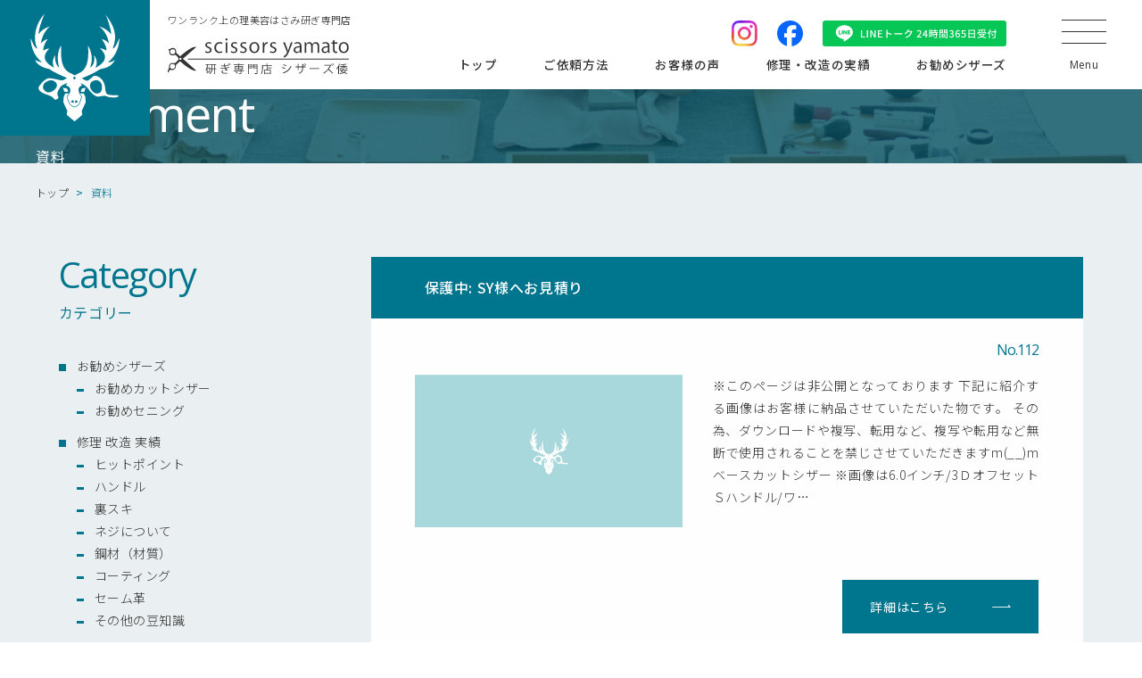

--- FILE ---
content_type: text/html; charset=UTF-8
request_url: https://scissors-yamato.com/category/document/page/4/
body_size: 125185
content:

<!DOCTYPE HTML>
<html lang="ja">
<head>

<meta charset="UTF-8">
<meta name="viewport" content="width=device-width,user-scalable=1">
<meta name="format-detection" content="telephone=no,address=no,date=no,email=no">

<meta name="author" content="理美容ハサミ研ぎ専門店 シザーズ倭">
<meta name="keywords" content="理美容,美容室,理髪店,理容室,トリマー,ハサミ,鋏,はさみ,研ぎ,砥ぎ,研磨,メンテナンス,販売">

<link href="https://scissors-yamato.com/scissorsyamato-site/wp-content/themes/orignal_themes/img/apple-touch-icon.png" rel="apple-touch-icon">
<link href="/favicon.ico" rel="icon">

<link href="https://scissors-yamato.com/scissorsyamato-site/wp-content/themes/orignal_themes/css/swiper-bundle.min.css" rel="stylesheet">
<link href="https://scissors-yamato.com/scissorsyamato-site/wp-content/themes/orignal_themes/css/reset.css" rel="stylesheet">
<link href="https://scissors-yamato.com/scissorsyamato-site/wp-content/themes/orignal_themes/css/layout.css" rel="stylesheet">

<script src="//ajax.googleapis.com/ajax/libs/jquery/3.6.0/jquery.min.js"></script>
<script src="https://scissors-yamato.com/scissorsyamato-site/wp-content/themes/orignal_themes/js/swiper-bundle.min.js"></script>

	<style>img:is([sizes="auto" i], [sizes^="auto," i]) { contain-intrinsic-size: 3000px 1500px }</style>
	
		<!-- All in One SEO 4.7.8 - aioseo.com -->
		<title>資料 | 理美容ハサミ研ぎ専門店シザーズ倭 - Part 4</title>
	<meta name="description" content="- Part 4" />
	<meta name="robots" content="noindex, nofollow, max-snippet:-1, max-image-preview:large, max-video-preview:-1" />
	<link rel="canonical" href="https://scissors-yamato.com/category/document/page/4/" />
	<link rel="prev" href="https://scissors-yamato.com/category/document/page/3/" />
	<link rel="next" href="https://scissors-yamato.com/category/document/page/5/" />
	<meta name="generator" content="All in One SEO (AIOSEO) 4.7.8" />
		<script type="application/ld+json" class="aioseo-schema">
			{"@context":"https:\/\/schema.org","@graph":[{"@type":"BreadcrumbList","@id":"https:\/\/scissors-yamato.com\/category\/document\/page\/4\/#breadcrumblist","itemListElement":[{"@type":"ListItem","@id":"https:\/\/scissors-yamato.com\/#listItem","position":1,"name":"\u5bb6","item":"https:\/\/scissors-yamato.com\/","nextItem":{"@type":"ListItem","@id":"https:\/\/scissors-yamato.com\/category\/document\/#listItem","name":"\u8cc7\u6599"}},{"@type":"ListItem","@id":"https:\/\/scissors-yamato.com\/category\/document\/#listItem","position":2,"name":"\u8cc7\u6599","previousItem":{"@type":"ListItem","@id":"https:\/\/scissors-yamato.com\/#listItem","name":"\u5bb6"}}]},{"@type":"CollectionPage","@id":"https:\/\/scissors-yamato.com\/category\/document\/page\/4\/#collectionpage","url":"https:\/\/scissors-yamato.com\/category\/document\/page\/4\/","name":"\u8cc7\u6599 | \u7406\u7f8e\u5bb9\u30cf\u30b5\u30df\u7814\u304e\u5c02\u9580\u5e97\u30b7\u30b6\u30fc\u30ba\u502d - Part 4","description":"- Part 4","inLanguage":"ja","isPartOf":{"@id":"https:\/\/scissors-yamato.com\/#website"},"breadcrumb":{"@id":"https:\/\/scissors-yamato.com\/category\/document\/page\/4\/#breadcrumblist"}},{"@type":"Organization","@id":"https:\/\/scissors-yamato.com\/#organization","name":"\u7406\u7f8e\u5bb9\u30cf\u30b5\u30df\u7814\u304e\u5c02\u9580\u5e97\u30b7\u30b6\u30fc\u30ba\u502d","description":"\u7406\u7f8e\u5bb9\u30cf\u30b5\u30df\u7825\u304e\u30fb\u8ca9\u58f2\u306f\u5948\u826f\u306e\u7406\u7f8e\u5bb9\u30cf\u30b5\u30df\u7814\u304e\u5c02\u9580\u5e97\u30b7\u30b6\u30fc\u30ba\u502d\uff08\u30e4\u30de\u30c8\uff09\u306b\u304a\u4efb\u305b\u304f\u3060\u3055\u3044\u3002","url":"https:\/\/scissors-yamato.com\/"},{"@type":"WebSite","@id":"https:\/\/scissors-yamato.com\/#website","url":"https:\/\/scissors-yamato.com\/","name":"\u7406\u7f8e\u5bb9\u30cf\u30b5\u30df\u7814\u304e\u5c02\u9580\u5e97\u30b7\u30b6\u30fc\u30ba\u502d","description":"\u7406\u7f8e\u5bb9\u30cf\u30b5\u30df\u7825\u304e\u30fb\u8ca9\u58f2\u306f\u5948\u826f\u306e\u7406\u7f8e\u5bb9\u30cf\u30b5\u30df\u7814\u304e\u5c02\u9580\u5e97\u30b7\u30b6\u30fc\u30ba\u502d\uff08\u30e4\u30de\u30c8\uff09\u306b\u304a\u4efb\u305b\u304f\u3060\u3055\u3044\u3002","inLanguage":"ja","publisher":{"@id":"https:\/\/scissors-yamato.com\/#organization"}}]}
		</script>
		<!-- All in One SEO -->

<link rel='dns-prefetch' href='//yubinbango.github.io' />
<link rel='dns-prefetch' href='//stats.wp.com' />
<link rel='dns-prefetch' href='//v0.wordpress.com' />
<link rel="alternate" type="application/rss+xml" title="理美容ハサミ研ぎ専門店シザーズ倭 &raquo; 資料 カテゴリーのフィード" href="https://scissors-yamato.com/category/document/feed/" />
<script type="text/javascript">
/* <![CDATA[ */
window._wpemojiSettings = {"baseUrl":"https:\/\/s.w.org\/images\/core\/emoji\/15.0.3\/72x72\/","ext":".png","svgUrl":"https:\/\/s.w.org\/images\/core\/emoji\/15.0.3\/svg\/","svgExt":".svg","source":{"concatemoji":"https:\/\/scissors-yamato.com\/scissorsyamato-site\/wp-includes\/js\/wp-emoji-release.min.js?ver=6.7.1"}};
/*! This file is auto-generated */
!function(i,n){var o,s,e;function c(e){try{var t={supportTests:e,timestamp:(new Date).valueOf()};sessionStorage.setItem(o,JSON.stringify(t))}catch(e){}}function p(e,t,n){e.clearRect(0,0,e.canvas.width,e.canvas.height),e.fillText(t,0,0);var t=new Uint32Array(e.getImageData(0,0,e.canvas.width,e.canvas.height).data),r=(e.clearRect(0,0,e.canvas.width,e.canvas.height),e.fillText(n,0,0),new Uint32Array(e.getImageData(0,0,e.canvas.width,e.canvas.height).data));return t.every(function(e,t){return e===r[t]})}function u(e,t,n){switch(t){case"flag":return n(e,"\ud83c\udff3\ufe0f\u200d\u26a7\ufe0f","\ud83c\udff3\ufe0f\u200b\u26a7\ufe0f")?!1:!n(e,"\ud83c\uddfa\ud83c\uddf3","\ud83c\uddfa\u200b\ud83c\uddf3")&&!n(e,"\ud83c\udff4\udb40\udc67\udb40\udc62\udb40\udc65\udb40\udc6e\udb40\udc67\udb40\udc7f","\ud83c\udff4\u200b\udb40\udc67\u200b\udb40\udc62\u200b\udb40\udc65\u200b\udb40\udc6e\u200b\udb40\udc67\u200b\udb40\udc7f");case"emoji":return!n(e,"\ud83d\udc26\u200d\u2b1b","\ud83d\udc26\u200b\u2b1b")}return!1}function f(e,t,n){var r="undefined"!=typeof WorkerGlobalScope&&self instanceof WorkerGlobalScope?new OffscreenCanvas(300,150):i.createElement("canvas"),a=r.getContext("2d",{willReadFrequently:!0}),o=(a.textBaseline="top",a.font="600 32px Arial",{});return e.forEach(function(e){o[e]=t(a,e,n)}),o}function t(e){var t=i.createElement("script");t.src=e,t.defer=!0,i.head.appendChild(t)}"undefined"!=typeof Promise&&(o="wpEmojiSettingsSupports",s=["flag","emoji"],n.supports={everything:!0,everythingExceptFlag:!0},e=new Promise(function(e){i.addEventListener("DOMContentLoaded",e,{once:!0})}),new Promise(function(t){var n=function(){try{var e=JSON.parse(sessionStorage.getItem(o));if("object"==typeof e&&"number"==typeof e.timestamp&&(new Date).valueOf()<e.timestamp+604800&&"object"==typeof e.supportTests)return e.supportTests}catch(e){}return null}();if(!n){if("undefined"!=typeof Worker&&"undefined"!=typeof OffscreenCanvas&&"undefined"!=typeof URL&&URL.createObjectURL&&"undefined"!=typeof Blob)try{var e="postMessage("+f.toString()+"("+[JSON.stringify(s),u.toString(),p.toString()].join(",")+"));",r=new Blob([e],{type:"text/javascript"}),a=new Worker(URL.createObjectURL(r),{name:"wpTestEmojiSupports"});return void(a.onmessage=function(e){c(n=e.data),a.terminate(),t(n)})}catch(e){}c(n=f(s,u,p))}t(n)}).then(function(e){for(var t in e)n.supports[t]=e[t],n.supports.everything=n.supports.everything&&n.supports[t],"flag"!==t&&(n.supports.everythingExceptFlag=n.supports.everythingExceptFlag&&n.supports[t]);n.supports.everythingExceptFlag=n.supports.everythingExceptFlag&&!n.supports.flag,n.DOMReady=!1,n.readyCallback=function(){n.DOMReady=!0}}).then(function(){return e}).then(function(){var e;n.supports.everything||(n.readyCallback(),(e=n.source||{}).concatemoji?t(e.concatemoji):e.wpemoji&&e.twemoji&&(t(e.twemoji),t(e.wpemoji)))}))}((window,document),window._wpemojiSettings);
/* ]]> */
</script>
<link rel='stylesheet' id='sbi_styles-css' href='https://scissors-yamato.com/scissorsyamato-site/wp-content/plugins/instagram-feed/css/sbi-styles.min.css?ver=6.8.0' type='text/css' media='all' />
<style id='wp-emoji-styles-inline-css' type='text/css'>

	img.wp-smiley, img.emoji {
		display: inline !important;
		border: none !important;
		box-shadow: none !important;
		height: 1em !important;
		width: 1em !important;
		margin: 0 0.07em !important;
		vertical-align: -0.1em !important;
		background: none !important;
		padding: 0 !important;
	}
</style>
<link rel='stylesheet' id='wp-block-library-css' href='https://scissors-yamato.com/scissorsyamato-site/wp-includes/css/dist/block-library/style.min.css?ver=6.7.1' type='text/css' media='all' />
<link rel='stylesheet' id='mediaelement-css' href='https://scissors-yamato.com/scissorsyamato-site/wp-includes/js/mediaelement/mediaelementplayer-legacy.min.css?ver=4.2.17' type='text/css' media='all' />
<link rel='stylesheet' id='wp-mediaelement-css' href='https://scissors-yamato.com/scissorsyamato-site/wp-includes/js/mediaelement/wp-mediaelement.min.css?ver=6.7.1' type='text/css' media='all' />
<style id='jetpack-sharing-buttons-style-inline-css' type='text/css'>
.jetpack-sharing-buttons__services-list{display:flex;flex-direction:row;flex-wrap:wrap;gap:0;list-style-type:none;margin:5px;padding:0}.jetpack-sharing-buttons__services-list.has-small-icon-size{font-size:12px}.jetpack-sharing-buttons__services-list.has-normal-icon-size{font-size:16px}.jetpack-sharing-buttons__services-list.has-large-icon-size{font-size:24px}.jetpack-sharing-buttons__services-list.has-huge-icon-size{font-size:36px}@media print{.jetpack-sharing-buttons__services-list{display:none!important}}.editor-styles-wrapper .wp-block-jetpack-sharing-buttons{gap:0;padding-inline-start:0}ul.jetpack-sharing-buttons__services-list.has-background{padding:1.25em 2.375em}
</style>
<style id='classic-theme-styles-inline-css' type='text/css'>
/*! This file is auto-generated */
.wp-block-button__link{color:#fff;background-color:#32373c;border-radius:9999px;box-shadow:none;text-decoration:none;padding:calc(.667em + 2px) calc(1.333em + 2px);font-size:1.125em}.wp-block-file__button{background:#32373c;color:#fff;text-decoration:none}
</style>
<style id='global-styles-inline-css' type='text/css'>
:root{--wp--preset--aspect-ratio--square: 1;--wp--preset--aspect-ratio--4-3: 4/3;--wp--preset--aspect-ratio--3-4: 3/4;--wp--preset--aspect-ratio--3-2: 3/2;--wp--preset--aspect-ratio--2-3: 2/3;--wp--preset--aspect-ratio--16-9: 16/9;--wp--preset--aspect-ratio--9-16: 9/16;--wp--preset--color--black: #000000;--wp--preset--color--cyan-bluish-gray: #abb8c3;--wp--preset--color--white: #ffffff;--wp--preset--color--pale-pink: #f78da7;--wp--preset--color--vivid-red: #cf2e2e;--wp--preset--color--luminous-vivid-orange: #ff6900;--wp--preset--color--luminous-vivid-amber: #fcb900;--wp--preset--color--light-green-cyan: #7bdcb5;--wp--preset--color--vivid-green-cyan: #00d084;--wp--preset--color--pale-cyan-blue: #8ed1fc;--wp--preset--color--vivid-cyan-blue: #0693e3;--wp--preset--color--vivid-purple: #9b51e0;--wp--preset--gradient--vivid-cyan-blue-to-vivid-purple: linear-gradient(135deg,rgba(6,147,227,1) 0%,rgb(155,81,224) 100%);--wp--preset--gradient--light-green-cyan-to-vivid-green-cyan: linear-gradient(135deg,rgb(122,220,180) 0%,rgb(0,208,130) 100%);--wp--preset--gradient--luminous-vivid-amber-to-luminous-vivid-orange: linear-gradient(135deg,rgba(252,185,0,1) 0%,rgba(255,105,0,1) 100%);--wp--preset--gradient--luminous-vivid-orange-to-vivid-red: linear-gradient(135deg,rgba(255,105,0,1) 0%,rgb(207,46,46) 100%);--wp--preset--gradient--very-light-gray-to-cyan-bluish-gray: linear-gradient(135deg,rgb(238,238,238) 0%,rgb(169,184,195) 100%);--wp--preset--gradient--cool-to-warm-spectrum: linear-gradient(135deg,rgb(74,234,220) 0%,rgb(151,120,209) 20%,rgb(207,42,186) 40%,rgb(238,44,130) 60%,rgb(251,105,98) 80%,rgb(254,248,76) 100%);--wp--preset--gradient--blush-light-purple: linear-gradient(135deg,rgb(255,206,236) 0%,rgb(152,150,240) 100%);--wp--preset--gradient--blush-bordeaux: linear-gradient(135deg,rgb(254,205,165) 0%,rgb(254,45,45) 50%,rgb(107,0,62) 100%);--wp--preset--gradient--luminous-dusk: linear-gradient(135deg,rgb(255,203,112) 0%,rgb(199,81,192) 50%,rgb(65,88,208) 100%);--wp--preset--gradient--pale-ocean: linear-gradient(135deg,rgb(255,245,203) 0%,rgb(182,227,212) 50%,rgb(51,167,181) 100%);--wp--preset--gradient--electric-grass: linear-gradient(135deg,rgb(202,248,128) 0%,rgb(113,206,126) 100%);--wp--preset--gradient--midnight: linear-gradient(135deg,rgb(2,3,129) 0%,rgb(40,116,252) 100%);--wp--preset--font-size--small: 13px;--wp--preset--font-size--medium: 20px;--wp--preset--font-size--large: 36px;--wp--preset--font-size--x-large: 42px;--wp--preset--spacing--20: 0.44rem;--wp--preset--spacing--30: 0.67rem;--wp--preset--spacing--40: 1rem;--wp--preset--spacing--50: 1.5rem;--wp--preset--spacing--60: 2.25rem;--wp--preset--spacing--70: 3.38rem;--wp--preset--spacing--80: 5.06rem;--wp--preset--shadow--natural: 6px 6px 9px rgba(0, 0, 0, 0.2);--wp--preset--shadow--deep: 12px 12px 50px rgba(0, 0, 0, 0.4);--wp--preset--shadow--sharp: 6px 6px 0px rgba(0, 0, 0, 0.2);--wp--preset--shadow--outlined: 6px 6px 0px -3px rgba(255, 255, 255, 1), 6px 6px rgba(0, 0, 0, 1);--wp--preset--shadow--crisp: 6px 6px 0px rgba(0, 0, 0, 1);}:where(.is-layout-flex){gap: 0.5em;}:where(.is-layout-grid){gap: 0.5em;}body .is-layout-flex{display: flex;}.is-layout-flex{flex-wrap: wrap;align-items: center;}.is-layout-flex > :is(*, div){margin: 0;}body .is-layout-grid{display: grid;}.is-layout-grid > :is(*, div){margin: 0;}:where(.wp-block-columns.is-layout-flex){gap: 2em;}:where(.wp-block-columns.is-layout-grid){gap: 2em;}:where(.wp-block-post-template.is-layout-flex){gap: 1.25em;}:where(.wp-block-post-template.is-layout-grid){gap: 1.25em;}.has-black-color{color: var(--wp--preset--color--black) !important;}.has-cyan-bluish-gray-color{color: var(--wp--preset--color--cyan-bluish-gray) !important;}.has-white-color{color: var(--wp--preset--color--white) !important;}.has-pale-pink-color{color: var(--wp--preset--color--pale-pink) !important;}.has-vivid-red-color{color: var(--wp--preset--color--vivid-red) !important;}.has-luminous-vivid-orange-color{color: var(--wp--preset--color--luminous-vivid-orange) !important;}.has-luminous-vivid-amber-color{color: var(--wp--preset--color--luminous-vivid-amber) !important;}.has-light-green-cyan-color{color: var(--wp--preset--color--light-green-cyan) !important;}.has-vivid-green-cyan-color{color: var(--wp--preset--color--vivid-green-cyan) !important;}.has-pale-cyan-blue-color{color: var(--wp--preset--color--pale-cyan-blue) !important;}.has-vivid-cyan-blue-color{color: var(--wp--preset--color--vivid-cyan-blue) !important;}.has-vivid-purple-color{color: var(--wp--preset--color--vivid-purple) !important;}.has-black-background-color{background-color: var(--wp--preset--color--black) !important;}.has-cyan-bluish-gray-background-color{background-color: var(--wp--preset--color--cyan-bluish-gray) !important;}.has-white-background-color{background-color: var(--wp--preset--color--white) !important;}.has-pale-pink-background-color{background-color: var(--wp--preset--color--pale-pink) !important;}.has-vivid-red-background-color{background-color: var(--wp--preset--color--vivid-red) !important;}.has-luminous-vivid-orange-background-color{background-color: var(--wp--preset--color--luminous-vivid-orange) !important;}.has-luminous-vivid-amber-background-color{background-color: var(--wp--preset--color--luminous-vivid-amber) !important;}.has-light-green-cyan-background-color{background-color: var(--wp--preset--color--light-green-cyan) !important;}.has-vivid-green-cyan-background-color{background-color: var(--wp--preset--color--vivid-green-cyan) !important;}.has-pale-cyan-blue-background-color{background-color: var(--wp--preset--color--pale-cyan-blue) !important;}.has-vivid-cyan-blue-background-color{background-color: var(--wp--preset--color--vivid-cyan-blue) !important;}.has-vivid-purple-background-color{background-color: var(--wp--preset--color--vivid-purple) !important;}.has-black-border-color{border-color: var(--wp--preset--color--black) !important;}.has-cyan-bluish-gray-border-color{border-color: var(--wp--preset--color--cyan-bluish-gray) !important;}.has-white-border-color{border-color: var(--wp--preset--color--white) !important;}.has-pale-pink-border-color{border-color: var(--wp--preset--color--pale-pink) !important;}.has-vivid-red-border-color{border-color: var(--wp--preset--color--vivid-red) !important;}.has-luminous-vivid-orange-border-color{border-color: var(--wp--preset--color--luminous-vivid-orange) !important;}.has-luminous-vivid-amber-border-color{border-color: var(--wp--preset--color--luminous-vivid-amber) !important;}.has-light-green-cyan-border-color{border-color: var(--wp--preset--color--light-green-cyan) !important;}.has-vivid-green-cyan-border-color{border-color: var(--wp--preset--color--vivid-green-cyan) !important;}.has-pale-cyan-blue-border-color{border-color: var(--wp--preset--color--pale-cyan-blue) !important;}.has-vivid-cyan-blue-border-color{border-color: var(--wp--preset--color--vivid-cyan-blue) !important;}.has-vivid-purple-border-color{border-color: var(--wp--preset--color--vivid-purple) !important;}.has-vivid-cyan-blue-to-vivid-purple-gradient-background{background: var(--wp--preset--gradient--vivid-cyan-blue-to-vivid-purple) !important;}.has-light-green-cyan-to-vivid-green-cyan-gradient-background{background: var(--wp--preset--gradient--light-green-cyan-to-vivid-green-cyan) !important;}.has-luminous-vivid-amber-to-luminous-vivid-orange-gradient-background{background: var(--wp--preset--gradient--luminous-vivid-amber-to-luminous-vivid-orange) !important;}.has-luminous-vivid-orange-to-vivid-red-gradient-background{background: var(--wp--preset--gradient--luminous-vivid-orange-to-vivid-red) !important;}.has-very-light-gray-to-cyan-bluish-gray-gradient-background{background: var(--wp--preset--gradient--very-light-gray-to-cyan-bluish-gray) !important;}.has-cool-to-warm-spectrum-gradient-background{background: var(--wp--preset--gradient--cool-to-warm-spectrum) !important;}.has-blush-light-purple-gradient-background{background: var(--wp--preset--gradient--blush-light-purple) !important;}.has-blush-bordeaux-gradient-background{background: var(--wp--preset--gradient--blush-bordeaux) !important;}.has-luminous-dusk-gradient-background{background: var(--wp--preset--gradient--luminous-dusk) !important;}.has-pale-ocean-gradient-background{background: var(--wp--preset--gradient--pale-ocean) !important;}.has-electric-grass-gradient-background{background: var(--wp--preset--gradient--electric-grass) !important;}.has-midnight-gradient-background{background: var(--wp--preset--gradient--midnight) !important;}.has-small-font-size{font-size: var(--wp--preset--font-size--small) !important;}.has-medium-font-size{font-size: var(--wp--preset--font-size--medium) !important;}.has-large-font-size{font-size: var(--wp--preset--font-size--large) !important;}.has-x-large-font-size{font-size: var(--wp--preset--font-size--x-large) !important;}
:where(.wp-block-post-template.is-layout-flex){gap: 1.25em;}:where(.wp-block-post-template.is-layout-grid){gap: 1.25em;}
:where(.wp-block-columns.is-layout-flex){gap: 2em;}:where(.wp-block-columns.is-layout-grid){gap: 2em;}
:root :where(.wp-block-pullquote){font-size: 1.5em;line-height: 1.6;}
</style>
<link rel="https://api.w.org/" href="https://scissors-yamato.com/wp-json/" /><link rel="alternate" title="JSON" type="application/json" href="https://scissors-yamato.com/wp-json/wp/v2/categories/293" /><link rel="EditURI" type="application/rsd+xml" title="RSD" href="https://scissors-yamato.com/scissorsyamato-site/xmlrpc.php?rsd" />
<meta name="generator" content="WordPress 6.7.1" />
	<style>img#wpstats{display:none}</style>
		<noscript><style>.lazyload[data-src]{display:none !important;}</style></noscript><style>.lazyload{background-image:none !important;}.lazyload:before{background-image:none !important;}</style><!-- Global site tag (gtag.js) - Google Analytics -->
<script async src="https://www.googletagmanager.com/gtag/js?id=UA-110500605-1"></script>
<script>
  window.dataLayer = window.dataLayer || [];
  function gtag(){dataLayer.push(arguments);}
  gtag('js', new Date());

  gtag('config', 'UA-110500605-1');
</script>


</head>

<body>

<div id="wrap">

<header>
<div class="logo"><a href="https://scissors-yamato.com/">
<div class="logo-mark">
<img src="https://scissors-yamato.com/scissorsyamato-site/wp-content/themes/orignal_themes/img/common/logomark.svg" alt="" class="skip-lazy" />
</div>
<div class="logo-text"><h1>
<span>ワンランク上の理美容はさみ研ぎ専門店</span>
<img src="https://scissors-yamato.com/scissorsyamato-site/wp-content/themes/orignal_themes/img/common/logotext.svg" alt="研ぎ専門店　シザーズ倭" class="skip-lazy" />
</h1></div>
</a></div>
<div class="header-inner">
<div class="header-right">
<div class="hd-sns-list">
<div><a href="https://www.instagram.com/scissors_yamato/?hl=ja" target="_blank">
<img src="https://scissors-yamato.com/scissorsyamato-site/wp-content/themes/orignal_themes/img/common/icon_insta.png" alt="Instagram" class="skip-lazy" />
</a></div>
<div><a href="https://www.facebook.com/scissors.yamato.noda/about" target="_blank">
<img src="https://scissors-yamato.com/scissorsyamato-site/wp-content/themes/orignal_themes/img/common/icon_fb.svg" alt="facebook" class="skip-lazy" />
</a></div>
<div><a href="https://page.line.me/eox4152d?openQrModal=true" target="_blank">
<img src="https://scissors-yamato.com/scissorsyamato-site/wp-content/themes/orignal_themes/img/common/bnr_line.svg" alt="LINE" class="skip-lazy" />
</a></div>
<div class="spline"><a href="https://page.line.me/eox4152d?openQrModal=true" target="_blank">
<img src="https://scissors-yamato.com/scissorsyamato-site/wp-content/themes/orignal_themes/img/common/bnr_line_sp.svg" alt="LINE" class="skip-lazy" />
</a></div>
</div>
<nav>
<div><a href="https://scissors-yamato.com/"><span>トップ</span></a></div>
<div><a href="https://scissors-yamato.com/request/"><span>ご依頼方法</span></a></div>
<div><a href="https://scissors-yamato.com/category/voice/"><span>お客様の声</span></a></div>
<div><a href="https://scissors-yamato.com/category/study-scissors/"><span>修理・改造の実績</span></a></div>
<div><a href="https://scissors-yamato.com/category/special-scissors/"><span>お勧めシザーズ</span></a></div>
</nav>
</div>
<div class="openbtn">
<div class="openbtn-inner">
<span></span><span></span><span></span>
<small>Menu</small>
<em>Close</em>
</div>
</div>
<div id="overlay"></div>
<div id="g-nav">
<div id="g-nav-list">
<div id="scrolldown"><span>scroll down</span></div>
<div class="g-nav-pagelist">
<div class="cmn-contactbox1">
<div class="line"><a href="https://page.line.me/eox4152d?openQrModal=true" target="_blank">
<img src="[data-uri]" alt="お問合せ・ご依頼は、LINEがスムーズです" data-src="https://scissors-yamato.com/scissorsyamato-site/wp-content/themes/orignal_themes/img/common/img_line2.svg" decoding="async" class="lazyload" /><noscript><img src="https://scissors-yamato.com/scissorsyamato-site/wp-content/themes/orignal_themes/img/common/img_line2.svg" alt="お問合せ・ご依頼は、LINEがスムーズです" data-eio="l" /></noscript>
</a></div>
<div class="hours"><dl>
<dt>定休日</dt><dd>日曜・祝日</dd>
<dt>営業時間</dt><dd>9:00〜16:00</dd>
</dl></div>
<div class="other">
<div class="calender"><a href="https://scissors-yamato.com/calendar/"><span style="font-weight:bold; font-size:14px;">営業カレンダー</span></a></div>
<ul class="sns-list">
<li><a href="https://www.instagram.com/scissors_yamato/" target="_blank"><img src="[data-uri]" alt="Instagram" data-src="https://scissors-yamato.com/scissorsyamato-site/wp-content/themes/orignal_themes/img/common/icon_insta.png" decoding="async" class="lazyload" data-eio-rwidth="44" data-eio-rheight="44" /><noscript><img src="https://scissors-yamato.com/scissorsyamato-site/wp-content/themes/orignal_themes/img/common/icon_insta.png" alt="Instagram" data-eio="l" /></noscript></a></li>
<li><a href="https://www.facebook.com/scissors.yamato.noda/" target="_blank"><img src="[data-uri]" alt="Facebook" data-src="https://scissors-yamato.com/scissorsyamato-site/wp-content/themes/orignal_themes/img/common/icon_fb.svg" decoding="async" class="lazyload" /><noscript><img src="https://scissors-yamato.com/scissorsyamato-site/wp-content/themes/orignal_themes/img/common/icon_fb.svg" alt="Facebook" data-eio="l" /></noscript></a></li>
</ul>
</div>
</div> <!-- end cmn-contactbox1 -->

<div class="menu01"><ul>
<li><a href="https://scissors-yamato.com/"><span>トップ</span></a></li>
<li><a href="https://scissors-yamato.com/request/"><span>ご依頼方法</span></a></li>
<li><a href="https://scissors-yamato.com/category/voice/"><span>お客様の声</span>
<small class='cmn-postnum'>2,006件</small>
</a></li>
<li><a href="https://scissors-yamato.com/category/study-scissors/"><span>修理・改造の実績</span></a></li>
<li><a href="https://scissors-yamato.com/category/special-scissors/"><span>お勧めシザーズ</span>
<small class="cmn-postnum">156件</small>
</a></li>
<li><a href="https://scissors-yamato.com/delivery/"><span>宅配サービス</span></a></li>
<li><a href="https://scissors-yamato.com/business_trip/"><span>出張サービス</span></a></li>
<li><a href="https://scissors-yamato.com/walkin_repair/"><span>持込サービス</span></a></li>
<li><a href="https://scissors-yamato.com/request/#about_repair"><span>修理改造コース</span></a></li>
<li><a href="https://scissors-yamato.com/#home_sec7" class="drawer__nav__link"><span>料金について</span><img src="[data-uri]" alt="" data-src="https://scissors-yamato.com/scissorsyamato-site/wp-content/themes/orignal_themes/img/common/ill_paymenu.svg" decoding="async" class="lazyload" /><noscript><img src="https://scissors-yamato.com/scissorsyamato-site/wp-content/themes/orignal_themes/img/common/ill_paymenu.svg" alt="" data-eio="l" /></noscript></a></li>
<li><a href="https://scissors-yamato.com/#home_sec8"><span>納期について</span></a></li>
<li><a href="https://scissors-yamato.com/request/#about_sale"><span>ハサミの販売について</span></a></li>
<li><a href="https://scissors-yamato.com/category/news/"><span>お知らせ</span>
		
<small class="cmn-postnum">1/15更新</small>
</a></li>
<li><a href="https://scissors-yamato.com/calendar/"><!--<span style="font-weight:bold; color:#004D5E;">--><span>営業カレンダー</span>
		
<small class="cmn-postnum">11/17更新</small>
</a></li>
<li><a href="https://scissors-yamato.com/warranty/"><span>安心保障30</span></a></li>
<li><a href="https://scissors-yamato.com/categories/"><span>カテゴリー一覧</span></a></li>
<li><a href="https://scissors-yamato.com/category/trivia/"><span>ハサミの豆知識</span>
		
<small class="cmn-postnum">1/10更新</small>
</a></li>
<li><a href="https://scissors-yamato.com/category/blog/"><span>ブログ</span></a></li>
<li><a href="https://scissors-yamato.com/inquiry/"><span>お問合せ</span></a></li>
<li><a href="https://scissors-yamato.com/qa/"><span>よくあるご質問</span></a></li>
<li><a href="https://scissors-yamato.com/info/"><span>店舗概要</span></a></li>
</ul></div>

<div class="cmn-contactbox2">
<div class="title"><span>ハサミの送り先</span></div>
<p>〒634-0812<br />
奈良県<ruby>橿原市<rt>かしはらし</rt></ruby><ruby>今井町<rt>いまいちょう</rt></ruby>2丁目11-38<br />
シザーズ<ruby>倭<rt>やまと</rt></ruby>ノダ ヒデユキ宛<br />
<a href="https://page.line.me/eox4152d?openQrModal=true" target="_blank"><span>090-8525-2989</span></a></p>
<p class="note">※送り状の送り主の欄には、必ず依頼者様の氏名を<span class="cmn-underline">漢字のフルネーム</span>でご記入ください。</p>
</div> <!-- end cmn-contactbox2 -->

</div> <!-- #end g-nav-pagelist -->
</div> <!-- #end g-nav-list -->
</div> <!-- #end g-nav -->
</div>
</header>


<article>
<div id="pagetop"><a href="#wrap">
<img src="[data-uri]" alt="ページトップ" data-src="https://scissors-yamato.com/scissorsyamato-site/wp-content/themes/orignal_themes/img/common/pagetop.svg" decoding="async" class="lazyload" /><noscript><img src="https://scissors-yamato.com/scissorsyamato-site/wp-content/themes/orignal_themes/img/common/pagetop.svg" alt="ページトップ" data-eio="l" /></noscript>
</a></div>






<div class="subkv">
<div class="subkv-inner">
<h2 class="cmn-title1">
<span>document</span>
<small>資料</small>
</h2>
</div> <!-- end subkv-inner -->
</div>

<div class="page-blog">

<div id="breadcrumb" class="clearfix"><div class="inner"><ul><li><a href="https://scissors-yamato.com/">トップ</a></li><li>資料</li></ul></div></div>


<section class="sec-bloglist">
<div class="inner">

<div class="bloglist03">


<div class="blog-item fadeUpTrigger">

<div class="title"><span>
保護中: SY様へお見積り</span></div>

<div class="blog-item-content">
<div class="date-cate">
<div class="number"><span>
No.112</span></div>
<div class="mark">
</div>
</div>

<div class="blog-item-layout">
<figure>
<img src="[data-uri]" alt="" data-src="https://scissors-yamato.com/scissorsyamato-site/wp-content/themes/orignal_themes/img/common/noimage.jpg" decoding="async" class="lazyload" data-eio-rwidth="900" data-eio-rheight="514" /><noscript><img src="https://scissors-yamato.com/scissorsyamato-site/wp-content/themes/orignal_themes/img/common/noimage.jpg" alt="" data-eio="l" /></noscript>
</figure>
<div class="content-text">
<p>
※このページは非公開となっております



下記に紹介する画像はお客様に納品させていただいた物です。
その為、ダウンロードや複写、転用など、複写や転用など無断で使用されることを禁じさせていただきますm(__)m






ベースカットシザー








※画像は6.0インチ/3ＤオフセットＳハンドル/ワ…</p>
<div class="cmn-button1"><a href="https://scissors-yamato.com/document-134/">
<span>詳細はこちら</span>
</a></div>
</div>

</div> <!-- end blog-item-layout -->
</div> <!-- end blog-item-content -->

</div> <!-- end blog-item -->

<div class="blog-item fadeUpTrigger">

<div class="title"><span>
保護中: セニングシザーお見積り（KY様）</span></div>

<div class="blog-item-content">
<div class="date-cate">
<div class="number"><span>
No.111</span></div>
<div class="mark">
</div>
</div>

<div class="blog-item-layout">
<figure>
<img src="[data-uri]" alt="" data-src="https://scissors-yamato.com/scissorsyamato-site/wp-content/themes/orignal_themes/img/common/noimage.jpg" decoding="async" class="lazyload" data-eio-rwidth="900" data-eio-rheight="514" /><noscript><img src="https://scissors-yamato.com/scissorsyamato-site/wp-content/themes/orignal_themes/img/common/noimage.jpg" alt="" data-eio="l" /></noscript>
</figure>
<div class="content-text">
<p>
※このページは非公開となっております下記に紹介する画像はお客様に納品させていただいた物です。

その為、ダウンロードや複写、転用など、複写や転用など無断で使用されることを禁じさせていただきますm(__)m








セニングシザー











※セニングで問題となる【毛噛み】の症状と【抜け…</p>
<div class="cmn-button1"><a href="https://scissors-yamato.com/document-133/">
<span>詳細はこちら</span>
</a></div>
</div>

</div> <!-- end blog-item-layout -->
</div> <!-- end blog-item-content -->

</div> <!-- end blog-item -->

<div class="blog-item fadeUpTrigger">

<div class="title"><span>
保護中: ベースカット(65サイズ)お見積り（TK様）</span></div>

<div class="blog-item-content">
<div class="date-cate">
<div class="number"><span>
No.110</span></div>
<div class="mark">
</div>
</div>

<div class="blog-item-layout">
<figure>
<img src="[data-uri]" alt="" data-src="https://scissors-yamato.com/scissorsyamato-site/wp-content/themes/orignal_themes/img/common/noimage.jpg" decoding="async" class="lazyload" data-eio-rwidth="900" data-eio-rheight="514" /><noscript><img src="https://scissors-yamato.com/scissorsyamato-site/wp-content/themes/orignal_themes/img/common/noimage.jpg" alt="" data-eio="l" /></noscript>
</figure>
<div class="content-text">
<p>
※このページは非公開となっております



下記に紹介する画像はお客様に納品させていただいた物です。
その為、ダウンロードや複写、転用など、複写や転用など無断で使用されることを禁じさせていただきますm(__)m






ベースカットシザー








※画像は6.0インチ/3ＤオフセットＳハンドル/ワ…</p>
<div class="cmn-button1"><a href="https://scissors-yamato.com/document-132/">
<span>詳細はこちら</span>
</a></div>
</div>

</div> <!-- end blog-item-layout -->
</div> <!-- end blog-item-content -->

</div> <!-- end blog-item -->

<div class="blog-item fadeUpTrigger">

<div class="title"><span>
保護中: セニングシザーお見積り（TK様）</span></div>

<div class="blog-item-content">
<div class="date-cate">
<div class="number"><span>
No.109</span></div>
<div class="mark">
</div>
</div>

<div class="blog-item-layout">
<figure>
<img src="[data-uri]" alt="" data-src="https://scissors-yamato.com/scissorsyamato-site/wp-content/themes/orignal_themes/img/common/noimage.jpg" decoding="async" class="lazyload" data-eio-rwidth="900" data-eio-rheight="514" /><noscript><img src="https://scissors-yamato.com/scissorsyamato-site/wp-content/themes/orignal_themes/img/common/noimage.jpg" alt="" data-eio="l" /></noscript>
</figure>
<div class="content-text">
<p>
※このページは非公開となっております下記に紹介する画像はお客様に納品させていただいた物です。

その為、ダウンロードや複写、転用など、複写や転用など無断で使用されることを禁じさせていただきますm(__)m








セニングシザー











※セニングで問題となる【毛噛み】の症状と【抜け…</p>
<div class="cmn-button1"><a href="https://scissors-yamato.com/document-131/">
<span>詳細はこちら</span>
</a></div>
</div>

</div> <!-- end blog-item-layout -->
</div> <!-- end blog-item-content -->

</div> <!-- end blog-item -->

<div class="blog-item fadeUpTrigger">

<div class="title"><span>
保護中: ベースカット(70サイズ)お見積り（TK様）</span></div>

<div class="blog-item-content">
<div class="date-cate">
<div class="number"><span>
No.108</span></div>
<div class="mark">
</div>
</div>

<div class="blog-item-layout">
<figure>
<img src="[data-uri]" alt="" data-src="https://scissors-yamato.com/scissorsyamato-site/wp-content/themes/orignal_themes/img/common/noimage.jpg" decoding="async" class="lazyload" data-eio-rwidth="900" data-eio-rheight="514" /><noscript><img src="https://scissors-yamato.com/scissorsyamato-site/wp-content/themes/orignal_themes/img/common/noimage.jpg" alt="" data-eio="l" /></noscript>
</figure>
<div class="content-text">
<p>
※このページは非公開となっております



下記に紹介する画像はお客様に納品させていただいた物です。
その為、ダウンロードや複写、転用など、複写や転用など無断で使用されることを禁じさせていただきますm(__)m






ベースカットシザー








※画像は6.0インチ/3ＤオフセットＳハンドル/ワ…</p>
<div class="cmn-button1"><a href="https://scissors-yamato.com/document-130/">
<span>詳細はこちら</span>
</a></div>
</div>

</div> <!-- end blog-item-layout -->
</div> <!-- end blog-item-content -->

</div> <!-- end blog-item -->

<div class="blog-item fadeUpTrigger">

<div class="title"><span>
保護中: セニングシザーお見積り（NK様）</span></div>

<div class="blog-item-content">
<div class="date-cate">
<div class="number"><span>
No.107</span></div>
<div class="mark">
</div>
</div>

<div class="blog-item-layout">
<figure>
<img src="[data-uri]" alt="" data-src="https://scissors-yamato.com/scissorsyamato-site/wp-content/themes/orignal_themes/img/common/noimage.jpg" decoding="async" class="lazyload" data-eio-rwidth="900" data-eio-rheight="514" /><noscript><img src="https://scissors-yamato.com/scissorsyamato-site/wp-content/themes/orignal_themes/img/common/noimage.jpg" alt="" data-eio="l" /></noscript>
</figure>
<div class="content-text">
<p>
※このページは非公開となっております下記に紹介する画像はお客様に納品させていただいた物です。

その為、ダウンロードや複写、転用など、複写や転用など無断で使用されることを禁じさせていただきますm(__)m








セニングシザー











※セニングで問題となる【毛噛み】の症状と【抜け…</p>
<div class="cmn-button1"><a href="https://scissors-yamato.com/document-128/">
<span>詳細はこちら</span>
</a></div>
</div>

</div> <!-- end blog-item-layout -->
</div> <!-- end blog-item-content -->

</div> <!-- end blog-item -->

<div class="blog-item fadeUpTrigger">

<div class="title"><span>
保護中: ベースカット(60サイズ)お見積り（NK様）</span></div>

<div class="blog-item-content">
<div class="date-cate">
<div class="number"><span>
No.106</span></div>
<div class="mark">
</div>
</div>

<div class="blog-item-layout">
<figure>
<img src="[data-uri]" alt="" data-src="https://scissors-yamato.com/scissorsyamato-site/wp-content/themes/orignal_themes/img/common/noimage.jpg" decoding="async" class="lazyload" data-eio-rwidth="900" data-eio-rheight="514" /><noscript><img src="https://scissors-yamato.com/scissorsyamato-site/wp-content/themes/orignal_themes/img/common/noimage.jpg" alt="" data-eio="l" /></noscript>
</figure>
<div class="content-text">
<p>
※このページは非公開となっております



下記に紹介する画像はお客様に納品させていただいた物です。
その為、ダウンロードや複写、転用など、複写や転用など無断で使用されることを禁じさせていただきますm(__)m






ベースカットシザー








※画像は6.0インチ/3ＤオフセットＳハンドル/ワ…</p>
<div class="cmn-button1"><a href="https://scissors-yamato.com/document-127/">
<span>詳細はこちら</span>
</a></div>
</div>

</div> <!-- end blog-item-layout -->
</div> <!-- end blog-item-content -->

</div> <!-- end blog-item -->

<div class="blog-item fadeUpTrigger">

<div class="title"><span>
保護中: セニングシザーお見積り（ST様）</span></div>

<div class="blog-item-content">
<div class="date-cate">
<div class="number"><span>
No.105</span></div>
<div class="mark">
</div>
</div>

<div class="blog-item-layout">
<figure>
<img src="[data-uri]" alt="" data-src="https://scissors-yamato.com/scissorsyamato-site/wp-content/themes/orignal_themes/img/common/noimage.jpg" decoding="async" class="lazyload" data-eio-rwidth="900" data-eio-rheight="514" /><noscript><img src="https://scissors-yamato.com/scissorsyamato-site/wp-content/themes/orignal_themes/img/common/noimage.jpg" alt="" data-eio="l" /></noscript>
</figure>
<div class="content-text">
<p>
※このページは非公開となっております下記に紹介する画像はお客様に納品させていただいた物です。

その為、ダウンロードや複写、転用など、複写や転用など無断で使用されることを禁じさせていただきますm(__)m








セニングシザー











※セニングで問題となる【毛噛み】の症状と【抜け…</p>
<div class="cmn-button1"><a href="https://scissors-yamato.com/document-126/">
<span>詳細はこちら</span>
</a></div>
</div>

</div> <!-- end blog-item-layout -->
</div> <!-- end blog-item-content -->

</div> <!-- end blog-item -->

<div class="blog-item fadeUpTrigger">

<div class="title"><span>
保護中: ベースカット(60サイズ・カスタムハンドル)お見積り（NS様）</span></div>

<div class="blog-item-content">
<div class="date-cate">
<div class="number"><span>
No.104</span></div>
<div class="mark">
</div>
</div>

<div class="blog-item-layout">
<figure>
<img src="[data-uri]" alt="" data-src="https://scissors-yamato.com/scissorsyamato-site/wp-content/themes/orignal_themes/img/common/noimage.jpg" decoding="async" class="lazyload" data-eio-rwidth="900" data-eio-rheight="514" /><noscript><img src="https://scissors-yamato.com/scissorsyamato-site/wp-content/themes/orignal_themes/img/common/noimage.jpg" alt="" data-eio="l" /></noscript>
</figure>
<div class="content-text">
<p>
※このページは非公開となっております



下記に紹介する画像はお客様に納品させていただいた物です。
その為、ダウンロードや複写、転用など、複写や転用など無断で使用されることを禁じさせていただきますm(__)m






ベースカットシザー








※画像は6.0インチ/3ＤオフセットＳハンドル/ワ…</p>
<div class="cmn-button1"><a href="https://scissors-yamato.com/document-124/">
<span>詳細はこちら</span>
</a></div>
</div>

</div> <!-- end blog-item-layout -->
</div> <!-- end blog-item-content -->

</div> <!-- end blog-item -->

<div class="blog-item fadeUpTrigger">

<div class="title"><span>
保護中: セニングシザーお見積り（MD様）</span></div>

<div class="blog-item-content">
<div class="date-cate">
<div class="number"><span>
No.103</span></div>
<div class="mark">
</div>
</div>

<div class="blog-item-layout">
<figure>
<img src="[data-uri]" alt="" data-src="https://scissors-yamato.com/scissorsyamato-site/wp-content/themes/orignal_themes/img/common/noimage.jpg" decoding="async" class="lazyload" data-eio-rwidth="900" data-eio-rheight="514" /><noscript><img src="https://scissors-yamato.com/scissorsyamato-site/wp-content/themes/orignal_themes/img/common/noimage.jpg" alt="" data-eio="l" /></noscript>
</figure>
<div class="content-text">
<p>
※このページは非公開となっております下記に紹介する画像はお客様に納品させていただいた物です。

その為、ダウンロードや複写、転用など、複写や転用など無断で使用されることを禁じさせていただきますm(__)m








セニングシザー











※セニングで問題となる【毛噛み】の症状と【抜け…</p>
<div class="cmn-button1"><a href="https://scissors-yamato.com/document-122/">
<span>詳細はこちら</span>
</a></div>
</div>

</div> <!-- end blog-item-layout -->
</div> <!-- end blog-item-content -->

</div> <!-- end blog-item -->

<div class="blog-item fadeUpTrigger">

<div class="title"><span>
保護中: ベースカット(60サイズ)お見積り（ＭＤ様）</span></div>

<div class="blog-item-content">
<div class="date-cate">
<div class="number"><span>
No.102</span></div>
<div class="mark">
</div>
</div>

<div class="blog-item-layout">
<figure>
<img src="[data-uri]" alt="" data-src="https://scissors-yamato.com/scissorsyamato-site/wp-content/themes/orignal_themes/img/common/noimage.jpg" decoding="async" class="lazyload" data-eio-rwidth="900" data-eio-rheight="514" /><noscript><img src="https://scissors-yamato.com/scissorsyamato-site/wp-content/themes/orignal_themes/img/common/noimage.jpg" alt="" data-eio="l" /></noscript>
</figure>
<div class="content-text">
<p>
※このページは非公開となっております



下記に紹介する画像はお客様に納品させていただいた物です。
その為、ダウンロードや複写、転用など、複写や転用など無断で使用されることを禁じさせていただきますm(__)m






ベースカットシザー








※画像は6.0インチ/3ＤオフセットＳハンドル/ワ…</p>
<div class="cmn-button1"><a href="https://scissors-yamato.com/document-121/">
<span>詳細はこちら</span>
</a></div>
</div>

</div> <!-- end blog-item-layout -->
</div> <!-- end blog-item-content -->

</div> <!-- end blog-item -->

<div class="blog-item fadeUpTrigger">

<div class="title"><span>
保護中: セニングシザーお見積り（AM様）</span></div>

<div class="blog-item-content">
<div class="date-cate">
<div class="number"><span>
No.101</span></div>
<div class="mark">
</div>
</div>

<div class="blog-item-layout">
<figure>
<img src="[data-uri]" alt="" data-src="https://scissors-yamato.com/scissorsyamato-site/wp-content/themes/orignal_themes/img/common/noimage.jpg" decoding="async" class="lazyload" data-eio-rwidth="900" data-eio-rheight="514" /><noscript><img src="https://scissors-yamato.com/scissorsyamato-site/wp-content/themes/orignal_themes/img/common/noimage.jpg" alt="" data-eio="l" /></noscript>
</figure>
<div class="content-text">
<p>
※このページは非公開となっております下記に紹介する画像はお客様に納品させていただいた物です。

その為、ダウンロードや複写、転用など、複写や転用など無断で使用されることを禁じさせていただきますm(__)m








セニングシザー











※セニングで問題となる【毛噛み】の症状と【抜け…</p>
<div class="cmn-button1"><a href="https://scissors-yamato.com/document-119/">
<span>詳細はこちら</span>
</a></div>
</div>

</div> <!-- end blog-item-layout -->
</div> <!-- end blog-item-content -->

</div> <!-- end blog-item -->

<div class="blog-item fadeUpTrigger">

<div class="title"><span>
保護中: ベースカット(60-65サイズ)お見積り（AM様）</span></div>

<div class="blog-item-content">
<div class="date-cate">
<div class="number"><span>
No.100</span></div>
<div class="mark">
</div>
</div>

<div class="blog-item-layout">
<figure>
<img src="[data-uri]" alt="" data-src="https://scissors-yamato.com/scissorsyamato-site/wp-content/themes/orignal_themes/img/common/noimage.jpg" decoding="async" class="lazyload" data-eio-rwidth="900" data-eio-rheight="514" /><noscript><img src="https://scissors-yamato.com/scissorsyamato-site/wp-content/themes/orignal_themes/img/common/noimage.jpg" alt="" data-eio="l" /></noscript>
</figure>
<div class="content-text">
<p>
※このページは非公開となっております



下記に紹介する画像はお客様に納品させていただいた物です。
その為、ダウンロードや複写、転用など、複写や転用など無断で使用されることを禁じさせていただきますm(__)m






ベースカットシザー








※画像は6.0インチ/3ＤオフセットＳハンドル/ワ…</p>
<div class="cmn-button1"><a href="https://scissors-yamato.com/document-118/">
<span>詳細はこちら</span>
</a></div>
</div>

</div> <!-- end blog-item-layout -->
</div> <!-- end blog-item-content -->

</div> <!-- end blog-item -->

<div class="blog-item fadeUpTrigger">

<div class="title"><span>
保護中: ベースカット(65-70サイズ)お見積り（AO様）</span></div>

<div class="blog-item-content">
<div class="date-cate">
<div class="number"><span>
No.99</span></div>
<div class="mark">
</div>
</div>

<div class="blog-item-layout">
<figure>
<img src="[data-uri]" alt="" data-src="https://scissors-yamato.com/scissorsyamato-site/wp-content/themes/orignal_themes/img/common/noimage.jpg" decoding="async" class="lazyload" data-eio-rwidth="900" data-eio-rheight="514" /><noscript><img src="https://scissors-yamato.com/scissorsyamato-site/wp-content/themes/orignal_themes/img/common/noimage.jpg" alt="" data-eio="l" /></noscript>
</figure>
<div class="content-text">
<p>
※このページは非公開となっております



下記に紹介する画像はお客様に納品させていただいた物です。
その為、ダウンロードや複写、転用など、複写や転用など無断で使用されることを禁じさせていただきますm(__)m






ベースカットシザー








※画像は6.0インチ/3ＤオフセットＳハンドル/ワ…</p>
<div class="cmn-button1"><a href="https://scissors-yamato.com/document-117/">
<span>詳細はこちら</span>
</a></div>
</div>

</div> <!-- end blog-item-layout -->
</div> <!-- end blog-item-content -->

</div> <!-- end blog-item -->

<div class="blog-item fadeUpTrigger">

<div class="title"><span>
保護中: ベースカット(60-65サイズ)お見積り（IK様）</span></div>

<div class="blog-item-content">
<div class="date-cate">
<div class="number"><span>
No.98</span></div>
<div class="mark">
</div>
</div>

<div class="blog-item-layout">
<figure>
<img src="[data-uri]" alt="" data-src="https://scissors-yamato.com/scissorsyamato-site/wp-content/themes/orignal_themes/img/common/noimage.jpg" decoding="async" class="lazyload" data-eio-rwidth="900" data-eio-rheight="514" /><noscript><img src="https://scissors-yamato.com/scissorsyamato-site/wp-content/themes/orignal_themes/img/common/noimage.jpg" alt="" data-eio="l" /></noscript>
</figure>
<div class="content-text">
<p>
※このページは非公開となっております



下記に紹介する画像はお客様に納品させていただいた物です。
その為、ダウンロードや複写、転用など、複写や転用など無断で使用されることを禁じさせていただきますm(__)m






ベースカットシザー








※画像は6.0インチ/3ＤオフセットＳハンドル/ワ…</p>
<div class="cmn-button1"><a href="https://scissors-yamato.com/document-116/">
<span>詳細はこちら</span>
</a></div>
</div>

</div> <!-- end blog-item-layout -->
</div> <!-- end blog-item-content -->

</div> <!-- end blog-item -->

<div class="blog-item fadeUpTrigger">

<div class="title"><span>
保護中: セニングシザーお見積り（SO様）</span></div>

<div class="blog-item-content">
<div class="date-cate">
<div class="number"><span>
No.97</span></div>
<div class="mark">
</div>
</div>

<div class="blog-item-layout">
<figure>
<img src="[data-uri]" alt="" data-src="https://scissors-yamato.com/scissorsyamato-site/wp-content/themes/orignal_themes/img/common/noimage.jpg" decoding="async" class="lazyload" data-eio-rwidth="900" data-eio-rheight="514" /><noscript><img src="https://scissors-yamato.com/scissorsyamato-site/wp-content/themes/orignal_themes/img/common/noimage.jpg" alt="" data-eio="l" /></noscript>
</figure>
<div class="content-text">
<p>
※このページは非公開となっております下記に紹介する画像はお客様に納品させていただいた物です。

その為、ダウンロードや複写、転用など、複写や転用など無断で使用されることを禁じさせていただきますm(__)m








セニング











※セニングで問題となる【毛噛み】の症状と【抜け】の良…</p>
<div class="cmn-button1"><a href="https://scissors-yamato.com/document-115/">
<span>詳細はこちら</span>
</a></div>
</div>

</div> <!-- end blog-item-layout -->
</div> <!-- end blog-item-content -->

</div> <!-- end blog-item -->

<div class="blog-item fadeUpTrigger">

<div class="title"><span>
保護中: ベースカット(65-70サイズ)お見積り（TN様）</span></div>

<div class="blog-item-content">
<div class="date-cate">
<div class="number"><span>
No.96</span></div>
<div class="mark">
</div>
</div>

<div class="blog-item-layout">
<figure>
<img src="[data-uri]" alt="" data-src="https://scissors-yamato.com/scissorsyamato-site/wp-content/themes/orignal_themes/img/common/noimage.jpg" decoding="async" class="lazyload" data-eio-rwidth="900" data-eio-rheight="514" /><noscript><img src="https://scissors-yamato.com/scissorsyamato-site/wp-content/themes/orignal_themes/img/common/noimage.jpg" alt="" data-eio="l" /></noscript>
</figure>
<div class="content-text">
<p>
※このページは非公開となっております



下記に紹介する画像はお客様に納品させていただいた物です。
その為、ダウンロードや複写、転用など、複写や転用など無断で使用されることを禁じさせていただきますm(__)m






ベースカットシザー








※画像は6.0インチ/3ＤオフセットＳハンドル/ワ…</p>
<div class="cmn-button1"><a href="https://scissors-yamato.com/document-114/">
<span>詳細はこちら</span>
</a></div>
</div>

</div> <!-- end blog-item-layout -->
</div> <!-- end blog-item-content -->

</div> <!-- end blog-item -->

<div class="blog-item fadeUpTrigger">

<div class="title"><span>
保護中: セニングシザーお見積り（SG様）</span></div>

<div class="blog-item-content">
<div class="date-cate">
<div class="number"><span>
No.95</span></div>
<div class="mark">
</div>
</div>

<div class="blog-item-layout">
<figure>
<img src="[data-uri]" alt="" data-src="https://scissors-yamato.com/scissorsyamato-site/wp-content/themes/orignal_themes/img/common/noimage.jpg" decoding="async" class="lazyload" data-eio-rwidth="900" data-eio-rheight="514" /><noscript><img src="https://scissors-yamato.com/scissorsyamato-site/wp-content/themes/orignal_themes/img/common/noimage.jpg" alt="" data-eio="l" /></noscript>
</figure>
<div class="content-text">
<p>
※このページは非公開となっております下記に紹介する画像はお客様に納品させていただいた物です。

その為、ダウンロードや複写、転用など、複写や転用など無断で使用されることを禁じさせていただきますm(__)m








セニング











※セニングで問題となる【毛噛み】の症状と【抜け】の良…</p>
<div class="cmn-button1"><a href="https://scissors-yamato.com/document-113/">
<span>詳細はこちら</span>
</a></div>
</div>

</div> <!-- end blog-item-layout -->
</div> <!-- end blog-item-content -->

</div> <!-- end blog-item -->

<div class="blog-item fadeUpTrigger">

<div class="title"><span>
保護中: ベースカット(65-70サイズ)お見積り（SG様）</span></div>

<div class="blog-item-content">
<div class="date-cate">
<div class="number"><span>
No.94</span></div>
<div class="mark">
</div>
</div>

<div class="blog-item-layout">
<figure>
<img src="[data-uri]" alt="" data-src="https://scissors-yamato.com/scissorsyamato-site/wp-content/themes/orignal_themes/img/common/noimage.jpg" decoding="async" class="lazyload" data-eio-rwidth="900" data-eio-rheight="514" /><noscript><img src="https://scissors-yamato.com/scissorsyamato-site/wp-content/themes/orignal_themes/img/common/noimage.jpg" alt="" data-eio="l" /></noscript>
</figure>
<div class="content-text">
<p>
※このページは非公開となっております



下記に紹介する画像はお客様に納品させていただいた物です。
その為、ダウンロードや複写、転用など、複写や転用など無断で使用されることを禁じさせていただきますm(__)m






ベースカットシザー








※画像は6.0インチ/3ＤオフセットＳハンドル/ワ…</p>
<div class="cmn-button1"><a href="https://scissors-yamato.com/document-112/">
<span>詳細はこちら</span>
</a></div>
</div>

</div> <!-- end blog-item-layout -->
</div> <!-- end blog-item-content -->

</div> <!-- end blog-item -->

<div class="blog-item fadeUpTrigger">

<div class="title"><span>
保護中: ベースカット(65-70サイズ)お見積り（IZ様）</span></div>

<div class="blog-item-content">
<div class="date-cate">
<div class="number"><span>
No.93</span></div>
<div class="mark">
</div>
</div>

<div class="blog-item-layout">
<figure>
<img src="[data-uri]" alt="" data-src="https://scissors-yamato.com/scissorsyamato-site/wp-content/themes/orignal_themes/img/common/noimage.jpg" decoding="async" class="lazyload" data-eio-rwidth="900" data-eio-rheight="514" /><noscript><img src="https://scissors-yamato.com/scissorsyamato-site/wp-content/themes/orignal_themes/img/common/noimage.jpg" alt="" data-eio="l" /></noscript>
</figure>
<div class="content-text">
<p>
※このページは非公開となっております



下記に紹介する画像はお客様に納品させていただいた物です。
その為、ダウンロードや複写、転用など、複写や転用など無断で使用されることを禁じさせていただきますm(__)m






ベースカットシザー








※画像は6.0インチ/3ＤオフセットＳハンドル/ワ…</p>
<div class="cmn-button1"><a href="https://scissors-yamato.com/document-111/">
<span>詳細はこちら</span>
</a></div>
</div>

</div> <!-- end blog-item-layout -->
</div> <!-- end blog-item-content -->

</div> <!-- end blog-item -->

<div class="blog-item fadeUpTrigger">

<div class="title"><span>
保護中: セニングシザーお見積り（IZ様）</span></div>

<div class="blog-item-content">
<div class="date-cate">
<div class="number"><span>
No.92</span></div>
<div class="mark">
</div>
</div>

<div class="blog-item-layout">
<figure>
<img src="[data-uri]" alt="" data-src="https://scissors-yamato.com/scissorsyamato-site/wp-content/themes/orignal_themes/img/common/noimage.jpg" decoding="async" class="lazyload" data-eio-rwidth="900" data-eio-rheight="514" /><noscript><img src="https://scissors-yamato.com/scissorsyamato-site/wp-content/themes/orignal_themes/img/common/noimage.jpg" alt="" data-eio="l" /></noscript>
</figure>
<div class="content-text">
<p>
※このページは非公開となっております下記に紹介する画像はお客様に納品させていただいた物です。

その為、ダウンロードや複写、転用など、複写や転用など無断で使用されることを禁じさせていただきますm(__)m








セニング











※セニングで問題となる【毛噛み】の症状と【抜け】の良…</p>
<div class="cmn-button1"><a href="https://scissors-yamato.com/document-110/">
<span>詳細はこちら</span>
</a></div>
</div>

</div> <!-- end blog-item-layout -->
</div> <!-- end blog-item-content -->

</div> <!-- end blog-item -->

<div class="blog-item fadeUpTrigger">

<div class="title"><span>
保護中: ベースカット(55-60サイズ)お見積り（FK様）</span></div>

<div class="blog-item-content">
<div class="date-cate">
<div class="number"><span>
No.91</span></div>
<div class="mark">
</div>
</div>

<div class="blog-item-layout">
<figure>
<img src="[data-uri]" alt="" data-src="https://scissors-yamato.com/scissorsyamato-site/wp-content/themes/orignal_themes/img/common/noimage.jpg" decoding="async" class="lazyload" data-eio-rwidth="900" data-eio-rheight="514" /><noscript><img src="https://scissors-yamato.com/scissorsyamato-site/wp-content/themes/orignal_themes/img/common/noimage.jpg" alt="" data-eio="l" /></noscript>
</figure>
<div class="content-text">
<p>
※このページは非公開となっております



下記に紹介する画像はお客様に納品させていただいた物です。
その為、ダウンロードや複写、転用など、複写や転用など無断で使用されることを禁じさせていただきますm(__)m






ベースカットシザー








※画像は6.0インチ/3ＤオフセットＳハンドル/ワ…</p>
<div class="cmn-button1"><a href="https://scissors-yamato.com/document-109/">
<span>詳細はこちら</span>
</a></div>
</div>

</div> <!-- end blog-item-layout -->
</div> <!-- end blog-item-content -->

</div> <!-- end blog-item -->

<div class="blog-item fadeUpTrigger">

<div class="title"><span>
保護中: セニングシザーお見積り（MK様）</span></div>

<div class="blog-item-content">
<div class="date-cate">
<div class="number"><span>
No.90</span></div>
<div class="mark">
</div>
</div>

<div class="blog-item-layout">
<figure>
<img src="[data-uri]" alt="" data-src="https://scissors-yamato.com/scissorsyamato-site/wp-content/themes/orignal_themes/img/common/noimage.jpg" decoding="async" class="lazyload" data-eio-rwidth="900" data-eio-rheight="514" /><noscript><img src="https://scissors-yamato.com/scissorsyamato-site/wp-content/themes/orignal_themes/img/common/noimage.jpg" alt="" data-eio="l" /></noscript>
</figure>
<div class="content-text">
<p>
※このページは非公開となっております下記に紹介する画像はお客様に納品させていただいた物です。

その為、ダウンロードや複写、転用など、複写や転用など無断で使用されることを禁じさせていただきますm(__)m








セニング











※セニングで問題となる【毛噛み】の症状と【抜け】の良…</p>
<div class="cmn-button1"><a href="https://scissors-yamato.com/document-108/">
<span>詳細はこちら</span>
</a></div>
</div>

</div> <!-- end blog-item-layout -->
</div> <!-- end blog-item-content -->

</div> <!-- end blog-item -->

<div class="blog-item fadeUpTrigger">

<div class="title"><span>
保護中: ベースカット(60-65サイズ)お見積り（MK様）</span></div>

<div class="blog-item-content">
<div class="date-cate">
<div class="number"><span>
No.89</span></div>
<div class="mark">
</div>
</div>

<div class="blog-item-layout">
<figure>
<img src="[data-uri]" alt="" data-src="https://scissors-yamato.com/scissorsyamato-site/wp-content/themes/orignal_themes/img/common/noimage.jpg" decoding="async" class="lazyload" data-eio-rwidth="900" data-eio-rheight="514" /><noscript><img src="https://scissors-yamato.com/scissorsyamato-site/wp-content/themes/orignal_themes/img/common/noimage.jpg" alt="" data-eio="l" /></noscript>
</figure>
<div class="content-text">
<p>
※このページは非公開となっております



下記に紹介する画像はお客様に納品させていただいた物です。
その為、ダウンロードや複写、転用など、複写や転用など無断で使用されることを禁じさせていただきますm(__)m






ベースカットシザー








※画像は6.0インチ/3ＤオフセットＳハンドル/ワ…</p>
<div class="cmn-button1"><a href="https://scissors-yamato.com/document-107/">
<span>詳細はこちら</span>
</a></div>
</div>

</div> <!-- end blog-item-layout -->
</div> <!-- end blog-item-content -->

</div> <!-- end blog-item -->

<div class="blog-item fadeUpTrigger">

<div class="title"><span>
保護中: ベースカット(65-70サイズ)お見積り（KG様）</span></div>

<div class="blog-item-content">
<div class="date-cate">
<div class="number"><span>
No.88</span></div>
<div class="mark">
</div>
</div>

<div class="blog-item-layout">
<figure>
<img src="[data-uri]" alt="" data-src="https://scissors-yamato.com/scissorsyamato-site/wp-content/themes/orignal_themes/img/common/noimage.jpg" decoding="async" class="lazyload" data-eio-rwidth="900" data-eio-rheight="514" /><noscript><img src="https://scissors-yamato.com/scissorsyamato-site/wp-content/themes/orignal_themes/img/common/noimage.jpg" alt="" data-eio="l" /></noscript>
</figure>
<div class="content-text">
<p>
※このページは非公開となっております



下記に紹介する画像はお客様に納品させていただいた物です。
その為、ダウンロードや複写、転用など、複写や転用など無断で使用されることを禁じさせていただきますm(__)m






ベースカットシザー








※画像は6.0インチ/3ＤオフセットＳハンドル/ワ…</p>
<div class="cmn-button1"><a href="https://scissors-yamato.com/document-106/">
<span>詳細はこちら</span>
</a></div>
</div>

</div> <!-- end blog-item-layout -->
</div> <!-- end blog-item-content -->

</div> <!-- end blog-item -->

<div class="blog-item fadeUpTrigger">

<div class="title"><span>
保護中: ベースカット(65-70サイズ)お見積り（UZ様）</span></div>

<div class="blog-item-content">
<div class="date-cate">
<div class="number"><span>
No.87</span></div>
<div class="mark">
</div>
</div>

<div class="blog-item-layout">
<figure>
<img src="[data-uri]" alt="" data-src="https://scissors-yamato.com/scissorsyamato-site/wp-content/themes/orignal_themes/img/common/noimage.jpg" decoding="async" class="lazyload" data-eio-rwidth="900" data-eio-rheight="514" /><noscript><img src="https://scissors-yamato.com/scissorsyamato-site/wp-content/themes/orignal_themes/img/common/noimage.jpg" alt="" data-eio="l" /></noscript>
</figure>
<div class="content-text">
<p>
※このページは非公開となっております



下記に紹介する画像はお客様に納品させていただいた物です。
その為、ダウンロードや複写、転用など、複写や転用など無断で使用されることを禁じさせていただきますm(__)m






ベースカットシザー








※画像は6.0インチ/3ＤオフセットＳハンドル/ワ…</p>
<div class="cmn-button1"><a href="https://scissors-yamato.com/document-104/">
<span>詳細はこちら</span>
</a></div>
</div>

</div> <!-- end blog-item-layout -->
</div> <!-- end blog-item-content -->

</div> <!-- end blog-item -->

<div class="blog-item fadeUpTrigger">

<div class="title"><span>
保護中: セニングシザーお見積り（SK様）</span></div>

<div class="blog-item-content">
<div class="date-cate">
<div class="number"><span>
No.86</span></div>
<div class="mark">
</div>
</div>

<div class="blog-item-layout">
<figure>
<img src="[data-uri]" alt="" data-src="https://scissors-yamato.com/scissorsyamato-site/wp-content/themes/orignal_themes/img/common/noimage.jpg" decoding="async" class="lazyload" data-eio-rwidth="900" data-eio-rheight="514" /><noscript><img src="https://scissors-yamato.com/scissorsyamato-site/wp-content/themes/orignal_themes/img/common/noimage.jpg" alt="" data-eio="l" /></noscript>
</figure>
<div class="content-text">
<p>
※このページは非公開となっております下記に紹介する画像はお客様に納品させていただいた物です。

その為、ダウンロードや複写、転用など、複写や転用など無断で使用されることを禁じさせていただきますm(__)m








セニング











※セニングで問題となる【毛噛み】の症状と【抜け】の良…</p>
<div class="cmn-button1"><a href="https://scissors-yamato.com/document-103/">
<span>詳細はこちら</span>
</a></div>
</div>

</div> <!-- end blog-item-layout -->
</div> <!-- end blog-item-content -->

</div> <!-- end blog-item -->

<div class="blog-item fadeUpTrigger">

<div class="title"><span>
保護中: セニングシザーお見積り（KN様）</span></div>

<div class="blog-item-content">
<div class="date-cate">
<div class="number"><span>
No.85</span></div>
<div class="mark">
</div>
</div>

<div class="blog-item-layout">
<figure>
<img src="[data-uri]" alt="" data-src="https://scissors-yamato.com/scissorsyamato-site/wp-content/themes/orignal_themes/img/common/noimage.jpg" decoding="async" class="lazyload" data-eio-rwidth="900" data-eio-rheight="514" /><noscript><img src="https://scissors-yamato.com/scissorsyamato-site/wp-content/themes/orignal_themes/img/common/noimage.jpg" alt="" data-eio="l" /></noscript>
</figure>
<div class="content-text">
<p>
※このページは非公開となっております下記に紹介する画像はお客様に納品させていただいた物です。

その為、ダウンロードや複写、転用など、複写や転用など無断で使用されることを禁じさせていただきますm(__)m








セニング











※セニングで問題となる【毛噛み】の症状と【抜け】の良…</p>
<div class="cmn-button1"><a href="https://scissors-yamato.com/document-102/">
<span>詳細はこちら</span>
</a></div>
</div>

</div> <!-- end blog-item-layout -->
</div> <!-- end blog-item-content -->

</div> <!-- end blog-item -->

<div class="blog-item fadeUpTrigger">

<div class="title"><span>
保護中: セニングシザーお見積り（IH様）</span></div>

<div class="blog-item-content">
<div class="date-cate">
<div class="number"><span>
No.84</span></div>
<div class="mark">
</div>
</div>

<div class="blog-item-layout">
<figure>
<img src="[data-uri]" alt="" data-src="https://scissors-yamato.com/scissorsyamato-site/wp-content/themes/orignal_themes/img/common/noimage.jpg" decoding="async" class="lazyload" data-eio-rwidth="900" data-eio-rheight="514" /><noscript><img src="https://scissors-yamato.com/scissorsyamato-site/wp-content/themes/orignal_themes/img/common/noimage.jpg" alt="" data-eio="l" /></noscript>
</figure>
<div class="content-text">
<p>
※このページは非公開となっております下記に紹介する画像はお客様に納品させていただいた物です。

その為、ダウンロードや複写、転用など、複写や転用など無断で使用されることを禁じさせていただきますm(__)m








セニング











※セニングで問題となる【毛噛み】の症状と【抜け】の良…</p>
<div class="cmn-button1"><a href="https://scissors-yamato.com/document-101/">
<span>詳細はこちら</span>
</a></div>
</div>

</div> <!-- end blog-item-layout -->
</div> <!-- end blog-item-content -->

</div> <!-- end blog-item -->

<div class="blog-item fadeUpTrigger">

<div class="title"><span>
保護中: ベースカット(60-65サイズ)お見積り（IT様）</span></div>

<div class="blog-item-content">
<div class="date-cate">
<div class="number"><span>
No.83</span></div>
<div class="mark">
</div>
</div>

<div class="blog-item-layout">
<figure>
<img src="[data-uri]" alt="" data-src="https://scissors-yamato.com/scissorsyamato-site/wp-content/themes/orignal_themes/img/common/noimage.jpg" decoding="async" class="lazyload" data-eio-rwidth="900" data-eio-rheight="514" /><noscript><img src="https://scissors-yamato.com/scissorsyamato-site/wp-content/themes/orignal_themes/img/common/noimage.jpg" alt="" data-eio="l" /></noscript>
</figure>
<div class="content-text">
<p>
※このページは非公開となっております



下記に紹介する画像はお客様に納品させていただいた物です。
その為、ダウンロードや複写、転用など、複写や転用など無断で使用されることを禁じさせていただきますm(__)m






ベースカットシザー








※画像は6.0インチ/3ＤオフセットＳハンドル/ワ…</p>
<div class="cmn-button1"><a href="https://scissors-yamato.com/document-100/">
<span>詳細はこちら</span>
</a></div>
</div>

</div> <!-- end blog-item-layout -->
</div> <!-- end blog-item-content -->

</div> <!-- end blog-item -->

<div class="page-nav fadeUpTrigger">
<div class='wp-pagenavi' role='navigation'>
<a class="previouspostslink" rel="prev" aria-label="前のページ" href="https://scissors-yamato.com/category/document/page/3/">← </a><a class="page smaller" title="ページ 2" href="https://scissors-yamato.com/category/document/page/2/">2</a><a class="page smaller" title="ページ 3" href="https://scissors-yamato.com/category/document/page/3/">3</a><span aria-current='page' class='current'>4</span><a class="page larger" title="ページ 5" href="https://scissors-yamato.com/category/document/page/5/">5</a><a class="page larger" title="ページ 6" href="https://scissors-yamato.com/category/document/page/6/">6</a><a class="nextpostslink" rel="next" aria-label="次のページ" href="https://scissors-yamato.com/category/document/page/5/">→</a>
</div></div>

</div> <!-- end bloglist03 -->

<div class="sidebar">
<h3 class="cmn-title3"><span>Category</span><small>カテゴリー</small></h3>
<ul>								
	<li class="cat-item cat-item-279"><a href="https://scissors-yamato.com/category/special-scissors/">お勧めシザーズ</a>
<ul class='children'>
	<li class="cat-item cat-item-290"><a href="https://scissors-yamato.com/category/special-scissors/special-cut-scissors/">お勧めカットシザー</a>
</li>
	<li class="cat-item cat-item-291"><a href="https://scissors-yamato.com/category/special-scissors/special-thinning/">お勧めセニング</a>
</li>
</ul>
</li>
	<li class="cat-item cat-item-237"><a href="https://scissors-yamato.com/category/study-scissors/">修理 改造 実績</a>
<ul class='children'>
	<li class="cat-item cat-item-289"><a href="https://scissors-yamato.com/category/study-scissors/hit-point/">ヒットポイント</a>
</li>
	<li class="cat-item cat-item-284"><a href="https://scissors-yamato.com/category/study-scissors/handle/">ハンドル</a>
</li>
	<li class="cat-item cat-item-283"><a href="https://scissors-yamato.com/category/study-scissors/urasuki/">裏スキ</a>
</li>
	<li class="cat-item cat-item-285"><a href="https://scissors-yamato.com/category/study-scissors/screw/">ネジについて</a>
</li>
	<li class="cat-item cat-item-287"><a href="https://scissors-yamato.com/category/study-scissors/material/">鋼材（材質）</a>
</li>
	<li class="cat-item cat-item-288"><a href="https://scissors-yamato.com/category/study-scissors/coating/">コーティング</a>
</li>
	<li class="cat-item cat-item-306"><a href="https://scissors-yamato.com/category/study-scissors/leather/">セーム革</a>
</li>
	<li class="cat-item cat-item-299"><a href="https://scissors-yamato.com/category/study-scissors/study/">その他の豆知識</a>
</li>
</ul>
</li>
	<li class="cat-item cat-item-307"><a href="https://scissors-yamato.com/category/trivia/">ハサミの豆知識</a>
</li>
	<li class="cat-item cat-item-4"><a href="https://scissors-yamato.com/category/blog/">ブログ</a>
</li>
	<li class="cat-item cat-item-1"><a href="https://scissors-yamato.com/category/voice/">お客様の声</a>
</li>
	<li class="cat-item cat-item-5"><a href="https://scissors-yamato.com/category/news/">お知らせ</a>
<ul class='children'>
	<li class="cat-item cat-item-301"><a href="https://scissors-yamato.com/category/news/information-delivery/">宅配サービスについてのお知らせ</a>
</li>
	<li class="cat-item cat-item-302"><a href="https://scissors-yamato.com/category/news/information-business-trip/">出張サービスについてのお知らせ</a>
</li>
	<li class="cat-item cat-item-303"><a href="https://scissors-yamato.com/category/news/information-bring-in/">お持込についてのお知らせ</a>
</li>
</ul>
</li>
	<li class="cat-item cat-item-300"><a href="https://scissors-yamato.com/category/%e5%90%8c%e6%a5%ad%e3%81%ae%e6%96%b9%e3%81%b8/">同業の方へ</a>
</li>
	<li class="cat-item cat-item-2"><a href="https://scissors-yamato.com/category/achievement/">研ぎ実績</a>
<ul class='children'>
	<li class="cat-item cat-item-10"><a href="https://scissors-yamato.com/category/achievement/arttec/">アーテック（ARTTEC）</a>
</li>
	<li class="cat-item cat-item-274"><a href="https://scissors-yamato.com/category/achievement/urban-style/">アーバンスタイル(URBAN STYLE)</a>
</li>
	<li class="cat-item cat-item-190"><a href="https://scissors-yamato.com/category/achievement/ac/">青山コーポレーション(AC）</a>
</li>
	<li class="cat-item cat-item-15"><a href="https://scissors-yamato.com/category/achievement/akkohs/">アコス（AKKOHS）</a>
</li>
	<li class="cat-item cat-item-7"><a href="https://scissors-yamato.com/category/achievement/assist/">アシスト（ASSIST）</a>
</li>
	<li class="cat-item cat-item-8"><a href="https://scissors-yamato.com/category/achievement/axis/">アキシス（AXIS）</a>
</li>
	<li class="cat-item cat-item-247"><a href="https://scissors-yamato.com/category/achievement/as/">アズシザー(AS)</a>
</li>
	<li class="cat-item cat-item-16"><a href="https://scissors-yamato.com/category/achievement/azuma/">アズマ（AZUMA）</a>
</li>
	<li class="cat-item cat-item-17"><a href="https://scissors-yamato.com/category/achievement/azumi/">アズミ（AZUMI）</a>
</li>
	<li class="cat-item cat-item-11"><a href="https://scissors-yamato.com/category/achievement/alpha/">アルファ（as&amp;co-ALPHA）</a>
</li>
	<li class="cat-item cat-item-18"><a href="https://scissors-yamato.com/category/achievement/alps/">アルプス（ALPS）</a>
</li>
	<li class="cat-item cat-item-19"><a href="https://scissors-yamato.com/category/achievement/izumi/">和泉 (izumi)</a>
</li>
	<li class="cat-item cat-item-277"><a href="https://scissors-yamato.com/category/achievement/ing/">イング（ING）</a>
</li>
	<li class="cat-item cat-item-256"><a href="https://scissors-yamato.com/category/achievement/vanguard/">ヴァンガード(VANGUARD)</a>
</li>
	<li class="cat-item cat-item-20"><a href="https://scissors-yamato.com/category/achievement/vidal-sasoon/">ヴィダルサスーン（VIDAL SASOON）</a>
</li>
	<li class="cat-item cat-item-22"><a href="https://scissors-yamato.com/category/achievement/usagi/">ウサギ（USAGI）</a>
</li>
	<li class="cat-item cat-item-59"><a href="https://scissors-yamato.com/category/achievement/uchiyama/">内山(UCHIYAMA)</a>
</li>
	<li class="cat-item cat-item-23"><a href="https://scissors-yamato.com/category/achievement/utsumi/">内海(UTSUMI)</a>
</li>
	<li class="cat-item cat-item-223"><a href="https://scissors-yamato.com/category/achievement/hsp/">エイチエスピー(HSP)</a>
</li>
	<li class="cat-item cat-item-24"><a href="https://scissors-yamato.com/category/achievement/air-kohzoh/">エアーコウゾウ（AIR KOHZOH）</a>
</li>
	<li class="cat-item cat-item-191"><a href="https://scissors-yamato.com/category/achievement/ac-achievement/">エーシー（AC）</a>
</li>
	<li class="cat-item cat-item-28"><a href="https://scissors-yamato.com/category/achievement/akc/">エーケーシー（AKC）</a>
</li>
	<li class="cat-item cat-item-268"><a href="https://scissors-yamato.com/category/achievement/atoz/">エートゥゼット(A to Z)</a>
</li>
	<li class="cat-item cat-item-25"><a href="https://scissors-yamato.com/category/achievement/airback/">エアーバック（AIRBACK）</a>
</li>
	<li class="cat-item cat-item-26"><a href="https://scissors-yamato.com/category/achievement/eicker/">エイカー（EICKER）</a>
</li>
	<li class="cat-item cat-item-57"><a href="https://scissors-yamato.com/category/achievement/sgk/">エスジーケー（SGK）</a>
</li>
	<li class="cat-item cat-item-29"><a href="https://scissors-yamato.com/category/achievement/nbaa/">エヌ・ビー・エー・エー（NBAA）</a>
</li>
	<li class="cat-item cat-item-31"><a href="https://scissors-yamato.com/category/achievement/s2/">エスツー(S2)</a>
</li>
	<li class="cat-item cat-item-32"><a href="https://scissors-yamato.com/category/achievement/lm/">エル・エム（LM）</a>
</li>
	<li class="cat-item cat-item-33"><a href="https://scissors-yamato.com/category/achievement/ohy/">オーエイチワイ（OHY）</a>
</li>
	<li class="cat-item cat-item-34"><a href="https://scissors-yamato.com/category/achievement/okawa/">オオカワ(OKAWA-PRO-SCISSORS)</a>
</li>
	<li class="cat-item cat-item-35"><a href="https://scissors-yamato.com/category/achievement/ok/">オーケイ（OK）</a>
</li>
	<li class="cat-item cat-item-36"><a href="https://scissors-yamato.com/category/achievement/ohta/">太田鋏製作所(OHTA)</a>
</li>
	<li class="cat-item cat-item-210"><a href="https://scissors-yamato.com/category/achievement/omega/">オメガ(OMEGA)</a>
</li>
	<li class="cat-item cat-item-37"><a href="https://scissors-yamato.com/category/achievement/kai/">カイ（KAI）</a>
</li>
	<li class="cat-item cat-item-199"><a href="https://scissors-yamato.com/category/achievement/chaotic-origin-dub/">カオティックオリジンダブ(CHAOTIC ORIGIN DUB)</a>
</li>
	<li class="cat-item cat-item-275"><a href="https://scissors-yamato.com/category/achievement/kasho/">火匠(KASHO)</a>
</li>
	<li class="cat-item cat-item-38"><a href="https://scissors-yamato.com/category/achievement/cut-way/">カットウェイ（CUT WAY）</a>
</li>
	<li class="cat-item cat-item-39"><a href="https://scissors-yamato.com/category/achievement/kd/">カドック（KD）</a>
</li>
	<li class="cat-item cat-item-40"><a href="https://scissors-yamato.com/category/achievement/kamata/">カマタ（KAMATA）</a>
</li>
	<li class="cat-item cat-item-41"><a href="https://scissors-yamato.com/category/achievement/kamijyo/">上條（kamijyo）</a>
</li>
	<li class="cat-item cat-item-245"><a href="https://scissors-yamato.com/category/achievement/kawashima-mork/">河島製鋏所(KAWASHIMA-MORK)</a>
</li>
	<li class="cat-item cat-item-42"><a href="https://scissors-yamato.com/category/achievement/kawashima-fumio/">川島文夫(KAWASHIMA-FUMIO)</a>
</li>
	<li class="cat-item cat-item-278"><a href="https://scissors-yamato.com/category/achievement/giax/">ギアックス（GIAX)BMC</a>
</li>
	<li class="cat-item cat-item-43"><a href="https://scissors-yamato.com/category/achievement/kikui-scissors/">キクイシザーズ（KIKUI SCISSORS）</a>
</li>
	<li class="cat-item cat-item-44"><a href="https://scissors-yamato.com/category/achievement/kikuoukan/">菊王冠 (kikuoukan)</a>
</li>
	<li class="cat-item cat-item-45"><a href="https://scissors-yamato.com/category/achievement/kiku-ookawa/">キクオオカワ（KIKU OOKAWA）</a>
</li>
	<li class="cat-item cat-item-197"><a href="https://scissors-yamato.com/category/achievement/kikusui/">菊水(KIKUSUI)</a>
</li>
	<li class="cat-item cat-item-46"><a href="https://scissors-yamato.com/category/achievement/kikuboshi/">菊星（KIKUBOSHI）</a>
</li>
	<li class="cat-item cat-item-47"><a href="https://scissors-yamato.com/category/achievement/kita-idea/">喜多アイデア（KITA IDEA）</a>
</li>
	<li class="cat-item cat-item-221"><a href="https://scissors-yamato.com/category/achievement/kiss/">キッスシザー(KISS-SCISSORS)</a>
</li>
	<li class="cat-item cat-item-215"><a href="https://scissors-yamato.com/category/achievement/kira-scissors/">キラシザーズ(KIRA-SCISSORS)</a>
</li>
	<li class="cat-item cat-item-305"><a href="https://scissors-yamato.com/category/achievement/claro/">クラーロシザーズ（CLARO SCISSOS）</a>
</li>
	<li class="cat-item cat-item-264"><a href="https://scissors-yamato.com/category/achievement/grand/">グランドシザー(GRAND SCISSORS)</a>
</li>
	<li class="cat-item cat-item-222"><a href="https://scissors-yamato.com/category/achievement/green-mouse/">グリーンマウス(GREEN-MOUSE)</a>
</li>
	<li class="cat-item cat-item-211"><a href="https://scissors-yamato.com/category/achievement/credo/">クレドシザーズ(Credo_scissors)</a>
</li>
	<li class="cat-item cat-item-48"><a href="https://scissors-yamato.com/category/achievement/keiun/">景雲（KEIUN）</a>
</li>
	<li class="cat-item cat-item-178"><a href="https://scissors-yamato.com/category/achievement/k-pro/">ケイプロペット（K-PRO)</a>
</li>
	<li class="cat-item cat-item-217"><a href="https://scissors-yamato.com/category/achievement/kerry/">ケリー(KERRY)</a>
</li>
	<li class="cat-item cat-item-233"><a href="https://scissors-yamato.com/category/achievement/kensai/">ケンサイ(KENSAI)</a>
</li>
	<li class="cat-item cat-item-49"><a href="https://scissors-yamato.com/category/achievement/kouho/">光邦(KOUHO)</a>
</li>
	<li class="cat-item cat-item-50"><a href="https://scissors-yamato.com/category/achievement/kokuou/">国王 (KOKUOU)</a>
</li>
	<li class="cat-item cat-item-51"><a href="https://scissors-yamato.com/category/achievement/kokuhou/">国宝（KOKUHOU）</a>
</li>
	<li class="cat-item cat-item-52"><a href="https://scissors-yamato.com/category/achievement/cosco/">コスコ（COSCO）</a>
</li>
	<li class="cat-item cat-item-267"><a href="https://scissors-yamato.com/category/achievement/s-cosmo/">コスモ・スミス(S.COSMO)</a>
</li>
	<li class="cat-item cat-item-194"><a href="https://scissors-yamato.com/category/achievement/kocyo/">胡蝶(KOCYO)</a>
</li>
	<li class="cat-item cat-item-168"><a href="https://scissors-yamato.com/category/achievement/kobayashi/">小林はさみ店(KOBAYASHI)</a>
</li>
	<li class="cat-item cat-item-54"><a href="https://scissors-yamato.com/category/achievement/corta/">コルタ（corta）</a>
</li>
	<li class="cat-item cat-item-55"><a href="https://scissors-yamato.com/category/achievement/saiki/">サイキシザーズ(saiki-scissors)</a>
</li>
	<li class="cat-item cat-item-56"><a href="https://scissors-yamato.com/category/achievement/scceed/">サクシード（SCCEED）</a>
</li>
	<li class="cat-item cat-item-200"><a href="https://scissors-yamato.com/category/achievement/sanwa/">三和技研工業(SANWA)</a>
</li>
	<li class="cat-item cat-item-239"><a href="https://scissors-yamato.com/category/achievement/sigeno/">重野(二代目鋏職人)(SIGENO)</a>
</li>
	<li class="cat-item cat-item-58"><a href="https://scissors-yamato.com/category/achievement/shigeru/">シゲル工業(sigeru)</a>
</li>
	<li class="cat-item cat-item-177"><a href="https://scissors-yamato.com/category/achievement/scissors-japan/">シザーズジャパン(SCISSORS JAPAN)</a>
</li>
	<li class="cat-item cat-item-206"><a href="https://scissors-yamato.com/category/achievement/jaguar-solingen/">ジャガーゾーリンゲン(JAGUAR-SOLINGEN)</a>
</li>
	<li class="cat-item cat-item-214"><a href="https://scissors-yamato.com/category/achievement/joewell/">ジョーウェル(JOEWELL)</a>
</li>
	<li class="cat-item cat-item-60"><a href="https://scissors-yamato.com/category/achievement/shima/">シマ（SHIMA）</a>
</li>
	<li class="cat-item cat-item-61"><a href="https://scissors-yamato.com/category/achievement/shimariken/">島理研(SIMARIKEN)</a>
</li>
	<li class="cat-item cat-item-171"><a href="https://scissors-yamato.com/category/achievement/square/">スクエアー（SQUARE)</a>
</li>
	<li class="cat-item cat-item-286"><a href="https://scissors-yamato.com/category/achievement/strawberry/">ストロベリーシザース(STRAWBERRY SCISSORS)</a>
</li>
	<li class="cat-item cat-item-248"><a href="https://scissors-yamato.com/category/achievement/slash/">スラッシュ(SLASH)</a>
</li>
	<li class="cat-item cat-item-63"><a href="https://scissors-yamato.com/category/achievement/sekino/">関野鋏工業所(sekino)</a>
</li>
	<li class="cat-item cat-item-203"><a href="https://scissors-yamato.com/category/achievement/sebastian/">セバスチャン (SEBASTIAN)</a>
</li>
	<li class="cat-item cat-item-216"><a href="https://scissors-yamato.com/category/achievement/zencix/">ゼンシックス(Zencix)</a>
</li>
	<li class="cat-item cat-item-64"><a href="https://scissors-yamato.com/category/achievement/souha/">颯羽（SOUHA）</a>
</li>
	<li class="cat-item cat-item-65"><a href="https://scissors-yamato.com/category/achievement/taiyo/">大洋（TAIYO）</a>
</li>
	<li class="cat-item cat-item-66"><a href="https://scissors-yamato.com/category/achievement/dairi/">大理(DAIRI)</a>
</li>
	<li class="cat-item cat-item-230"><a href="https://scissors-yamato.com/category/achievement/takada/">タカダ(TAKADA)</a>
</li>
	<li class="cat-item cat-item-67"><a href="https://scissors-yamato.com/category/achievement/takizawa/">滝沢シザー（TAKIZAWA）</a>
</li>
	<li class="cat-item cat-item-68"><a href="https://scissors-yamato.com/category/achievement/tadakuni/">タダクニ（TADAKUNI）</a>
</li>
	<li class="cat-item cat-item-238"><a href="https://scissors-yamato.com/category/achievement/tachikuni/">太刀国(TACHIKUNI)</a>
</li>
	<li class="cat-item cat-item-295"><a href="https://scissors-yamato.com/category/achievement/tamako-scissors/">タマコーシザース(tamako-scissors)</a>
</li>
	<li class="cat-item cat-item-176"><a href="https://scissors-yamato.com/category/achievement/chokkin-scissor/">チョッキンシザー（CHOKKIN　SCISSOR)</a>
</li>
	<li class="cat-item cat-item-69"><a href="https://scissors-yamato.com/category/achievement/champion/">チャンピオン（CHAMPION）</a>
</li>
	<li class="cat-item cat-item-70"><a href="https://scissors-yamato.com/category/achievement/tic/">ティック（TIC）</a>
</li>
	<li class="cat-item cat-item-231"><a href="https://scissors-yamato.com/category/achievement/tkk/">ティーケイケイ(TKK)</a>
</li>
	<li class="cat-item cat-item-71"><a href="https://scissors-yamato.com/category/achievement/texos/">テクノス（TEXOS）</a>
</li>
	<li class="cat-item cat-item-226"><a href="https://scissors-yamato.com/category/achievement/terumasakuni/">照正邦(TERUMASAKUNI)</a>
</li>
	<li class="cat-item cat-item-195"><a href="https://scissors-yamato.com/category/achievement/tenyo/">天洋(TENYO)</a>
</li>
	<li class="cat-item cat-item-72"><a href="https://scissors-yamato.com/category/achievement/tokyoriki/">東京理器(TOKYORIKI)</a>
</li>
	<li class="cat-item cat-item-62"><a href="https://scissors-yamato.com/category/achievement/tokosya/">東光舎(TOKOSYA)</a>
</li>
	<li class="cat-item cat-item-202"><a href="https://scissors-yamato.com/category/achievement/thori/">トウリ(TOHRI)</a>
</li>
	<li class="cat-item cat-item-212"><a href="https://scissors-yamato.com/category/achievement/dowa/">ドーワ(DOWA)</a>
</li>
	<li class="cat-item cat-item-73"><a href="https://scissors-yamato.com/category/achievement/tokio/">トキオ（TOKIO）</a>
</li>
	<li class="cat-item cat-item-74"><a href="https://scissors-yamato.com/category/achievement/toginon/">トギノン（TOGINON）</a>
</li>
	<li class="cat-item cat-item-75"><a href="https://scissors-yamato.com/category/achievement/dogwell/">ドッグウェル（DOGWELL）</a>
</li>
	<li class="cat-item cat-item-76"><a href="https://scissors-yamato.com/category/achievement/toniguy/">トニーアンドガイ（TONI&amp;GUY）</a>
</li>
	<li class="cat-item cat-item-77"><a href="https://scissors-yamato.com/category/achievement/tracks/">トラックス(TRACKS)</a>
</li>
	<li class="cat-item cat-item-179"><a href="https://scissors-yamato.com/category/achievement/dream/">ドリーム（DREAM）</a>
</li>
	<li class="cat-item cat-item-209"><a href="https://scissors-yamato.com/category/achievement/nakano/">中野製作所(nakano)</a>
</li>
	<li class="cat-item cat-item-188"><a href="https://scissors-yamato.com/category/achievement/navi/">ナビ(NAVI)</a>
</li>
	<li class="cat-item cat-item-78"><a href="https://scissors-yamato.com/category/achievement/naruto/">ナルト（NARUTO）</a>
</li>
	<li class="cat-item cat-item-173"><a href="https://scissors-yamato.com/category/achievement/nichiri/">日理(NICHIRI)</a>
</li>
	<li class="cat-item cat-item-79"><a href="https://scissors-yamato.com/category/achievement/nic/">ニック（NIC）</a>
</li>
	<li class="cat-item cat-item-80"><a href="https://scissors-yamato.com/category/achievement/niwatori/">ニワトリ（NIWATORI）</a>
</li>
	<li class="cat-item cat-item-232"><a href="https://scissors-yamato.com/category/achievement/numazu-ebi/">沼津海老(NUMAZU-EBI)</a>
</li>
	<li class="cat-item cat-item-81"><a href="https://scissors-yamato.com/category/achievement/net-work/">NET WORK 刻印 シザー</a>
</li>
	<li class="cat-item cat-item-263"><a href="https://scissors-yamato.com/category/achievement/noble/">ノーブル(NOBLE-SCISSORS)</a>
</li>
	<li class="cat-item cat-item-192"><a href="https://scissors-yamato.com/category/achievement/vertex/">バーテックス（VERTEX）</a>
</li>
	<li class="cat-item cat-item-219"><a href="https://scissors-yamato.com/category/achievement/hi-z/">ハイゼット(HI.Z)</a>
</li>
	<li class="cat-item cat-item-244"><a href="https://scissors-yamato.com/category/achievement/hi-tec/">ハイテック(HI-TEC)</a>
</li>
	<li class="cat-item cat-item-201"><a href="https://scissors-yamato.com/category/achievement/haineta/">ハイネッタ(HAINETA)</a>
</li>
	<li class="cat-item cat-item-252"><a href="https://scissors-yamato.com/category/achievement/haoh/">覇王(HAOH)</a>
</li>
	<li class="cat-item cat-item-113"><a href="https://scissors-yamato.com/category/achievement/hashimoto/">ハシモト（HASHIMOTO)</a>
</li>
	<li class="cat-item cat-item-196"><a href="https://scissors-yamato.com/category/achievement/hasho/">刃匠(HASHO)</a>
</li>
	<li class="cat-item cat-item-224"><a href="https://scissors-yamato.com/category/achievement/hamaguchi/">濱口鋏製作所(HAMAGUCHI)</a>
</li>
	<li class="cat-item cat-item-84"><a href="https://scissors-yamato.com/category/achievement/hayashi-scissors/">ハヤシシザース（HAYASHI SCISSORS）</a>
</li>
	<li class="cat-item cat-item-21"><a href="https://scissors-yamato.com/category/achievement/vals/">バルス（VALS）</a>
</li>
	<li class="cat-item cat-item-220"><a href="https://scissors-yamato.com/category/achievement/bansyunraku/">万春楽(BANSYUNRAKU)</a>
</li>
	<li class="cat-item cat-item-272"><a href="https://scissors-yamato.com/category/achievement/bee/">ビィー(Bee)</a>
</li>
	<li class="cat-item cat-item-234"><a href="https://scissors-yamato.com/category/achievement/bm/">ビーエム(BM)</a>
</li>
	<li class="cat-item cat-item-85"><a href="https://scissors-yamato.com/category/achievement/bmc/">ビーエムシー（BMC）</a>
</li>
	<li class="cat-item cat-item-257"><a href="https://scissors-yamato.com/category/achievement/bob/">ビーオービー(BOB)</a>
</li>
	<li class="cat-item cat-item-86"><a href="https://scissors-yamato.com/category/achievement/peek-a-boo/">ピークアブー（PEEK A BOO）</a>
</li>
	<li class="cat-item cat-item-297"><a href="https://scissors-yamato.com/category/achievement/peace-scissors/">ピースシザー (peace scissors)</a>
</li>
	<li class="cat-item cat-item-204"><a href="https://scissors-yamato.com/category/achievement/bbc/">ビービーシー(BBC)</a>
</li>
	<li class="cat-item cat-item-88"><a href="https://scissors-yamato.com/category/achievement/hikari/">光(ヒカリ)(HIKARI)</a>
</li>
	<li class="cat-item cat-item-87"><a href="https://scissors-yamato.com/category/achievement/hien/">飛燕（HIEN）</a>
</li>
	<li class="cat-item cat-item-208"><a href="https://scissors-yamato.com/category/achievement/beauty-maid/">ビューティーメイド(BEAUTY MAID)</a>
</li>
	<li class="cat-item cat-item-271"><a href="https://scissors-yamato.com/category/achievement/pink-gold/">ピンクゴールド(PINK GOLD)</a>
</li>
	<li class="cat-item cat-item-169"><a href="https://scissors-yamato.com/category/achievement/poodle/">プードル(POODLE)</a>
</li>
	<li class="cat-item cat-item-205"><a href="https://scissors-yamato.com/category/achievement/final-cut/">ファイナルカット(FINAL-CUT)</a>
</li>
	<li class="cat-item cat-item-89"><a href="https://scissors-yamato.com/category/achievement/facky-mos/">ファキモス（FACKY MOS）</a>
</li>
	<li class="cat-item cat-item-229"><a href="https://scissors-yamato.com/category/achievement/fadra/">ファドラ(Fadra)</a>
</li>
	<li class="cat-item cat-item-250"><a href="https://scissors-yamato.com/category/achievement/fabbit/">ファビット(fabbit)</a>
</li>
	<li class="cat-item cat-item-90"><a href="https://scissors-yamato.com/category/achievement/falco/">ファルコ（FALCO）</a>
</li>
	<li class="cat-item cat-item-91"><a href="https://scissors-yamato.com/category/achievement/fukuoka/">福岡鋏製作所(FUKUOKA)</a>
</li>
	<li class="cat-item cat-item-242"><a href="https://scissors-yamato.com/category/achievement/fukumimi/">福耳(FUKUMIMI)</a>
</li>
	<li class="cat-item cat-item-92"><a href="https://scissors-yamato.com/category/achievement/bugei/">武芸(BUGEI)</a>
</li>
	<li class="cat-item cat-item-93"><a href="https://scissors-yamato.com/category/achievement/fuji/">富士（FUJI）</a>
</li>
	<li class="cat-item cat-item-207"><a href="https://scissors-yamato.com/category/achievement/fuji-mountain/">富士山(FUJI-MOUNTAIN)</a>
</li>
	<li class="cat-item cat-item-235"><a href="https://scissors-yamato.com/category/achievement/flying-scissors/">フライングシザーズ(FLYING SCISSORS)</a>
</li>
	<li class="cat-item cat-item-94"><a href="https://scissors-yamato.com/category/achievement/primaerd/">プリマード（PRIMAERD）</a>
</li>
	<li class="cat-item cat-item-174"><a href="https://scissors-yamato.com/category/achievement/bulldog/">ブルドック(BULLDOG)</a>
</li>
	<li class="cat-item cat-item-246"><a href="https://scissors-yamato.com/category/achievement/hairy/">ヘアリー(Hairy scissors)</a>
</li>
	<li class="cat-item cat-item-262"><a href="https://scissors-yamato.com/category/achievement/petech/">ペテック(petech)</a>
</li>
	<li class="cat-item cat-item-296"><a href="https://scissors-yamato.com/category/achievement/heavens/">ヘブンズ(HEAVEN&#039;S)</a>
</li>
	<li class="cat-item cat-item-269"><a href="https://scissors-yamato.com/category/achievement/v/">ベルネシザー</a>
</li>
	<li class="cat-item cat-item-95"><a href="https://scissors-yamato.com/category/achievement/henckls/">ヘンケル（HENCKLS）</a>
</li>
	<li class="cat-item cat-item-294"><a href="https://scissors-yamato.com/category/achievement/houki/">宝紀工房(HOUKI)</a>
</li>
	<li class="cat-item cat-item-96"><a href="https://scissors-yamato.com/category/achievement/honou/">炎（HONOU)</a>
</li>
	<li class="cat-item cat-item-270"><a href="https://scissors-yamato.com/category/achievement/honda/">ホンダシザーズ(HONDA-SCISSORS)</a>
</li>
	<li class="cat-item cat-item-254"><a href="https://scissors-yamato.com/category/achievement/madan/">マダン(MADAN)</a>
</li>
	<li class="cat-item cat-item-97"><a href="https://scissors-yamato.com/category/achievement/bmac/">マック（BMAC）</a>
</li>
	<li class="cat-item cat-item-98"><a href="https://scissors-yamato.com/category/achievement/matsukura/">松倉(MATSUKURA)</a>
</li>
	<li class="cat-item cat-item-99"><a href="https://scissors-yamato.com/category/achievement/matsuzaki/">松崎(MATSUZAKI)</a>
</li>
	<li class="cat-item cat-item-100"><a href="https://scissors-yamato.com/category/achievement/matteck/">マテック（MATTECK）</a>
</li>
	<li class="cat-item cat-item-213"><a href="https://scissors-yamato.com/category/achievement/mateli/">マテリ(mateli)</a>
</li>
	<li class="cat-item cat-item-101"><a href="https://scissors-yamato.com/category/achievement/mayumi-japan/">マユミ（mayumi japan）</a>
</li>
	<li class="cat-item cat-item-102"><a href="https://scissors-yamato.com/category/achievement/maruzen/">円善(MARUZEN)</a>
</li>
	<li class="cat-item cat-item-189"><a href="https://scissors-yamato.com/category/achievement/mieriken/">ミエリケン(MIERIKEN)</a>
</li>
	<li class="cat-item cat-item-103"><a href="https://scissors-yamato.com/category/achievement/mizutani/">水谷(MIZUTANI)</a>
</li>
	<li class="cat-item cat-item-227"><a href="https://scissors-yamato.com/category/achievement/miyabi/">雅シザー(MIYABI-SCISSOR)</a>
</li>
	<li class="cat-item cat-item-104"><a href="https://scissors-yamato.com/category/achievement/mujirushi/">無印(MUJIRUSHI)</a>
</li>
	<li class="cat-item cat-item-186"><a href="https://scissors-yamato.com/category/achievement/move/">ムーブ（MOVE)</a>
</li>
	<li class="cat-item cat-item-105"><a href="https://scissors-yamato.com/category/achievement/megablade/">メガブレイド（MEGABLADE）</a>
</li>
	<li class="cat-item cat-item-198"><a href="https://scissors-yamato.com/category/achievement/merit/">メリット(MERIT)</a>
</li>
	<li class="cat-item cat-item-106"><a href="https://scissors-yamato.com/category/achievement/mork/">モルク（MORK）</a>
</li>
	<li class="cat-item cat-item-118"><a href="https://scissors-yamato.com/category/achievement/yagyu/">柳生(reox-yagyu)</a>
</li>
	<li class="cat-item cat-item-107"><a href="https://scissors-yamato.com/category/achievement/yasaka/">八栄精機(YASAKA)</a>
</li>
	<li class="cat-item cat-item-108"><a href="https://scissors-yamato.com/category/achievement/yamagamitsurugi/">山神剣(YAMAGAMI-TURUGI)</a>
</li>
	<li class="cat-item cat-item-187"><a href="https://scissors-yamato.com/category/achievement/yamato/">ヤマトシザー(YAMATO-SCISSOR)</a>
</li>
	<li class="cat-item cat-item-228"><a href="https://scissors-yamato.com/category/achievement/yamanaka/">ヤマナカ(YAMANAKA)</a>
</li>
	<li class="cat-item cat-item-109"><a href="https://scissors-yamato.com/category/achievement/yamabata/">山端鋏製作所(YAMABATA)</a>
</li>
	<li class="cat-item cat-item-110"><a href="https://scissors-yamato.com/category/achievement/yamamura/">山村製作所(yamamura)</a>
</li>
	<li class="cat-item cat-item-265"><a href="https://scissors-yamato.com/category/achievement/uk/">ユウコークラフト(UK CRAFT)</a>
</li>
	<li class="cat-item cat-item-261"><a href="https://scissors-yamato.com/category/achievement/raikoh/">雷光シザー(RAIKOH)</a>
</li>
	<li class="cat-item cat-item-260"><a href="https://scissors-yamato.com/category/achievement/lyrebird/">ライラバード(lyrebird)</a>
</li>
	<li class="cat-item cat-item-111"><a href="https://scissors-yamato.com/category/achievement/labo/">ラボ（LABO）</a>
</li>
	<li class="cat-item cat-item-258"><a href="https://scissors-yamato.com/category/achievement/richard/">リシャールシザーズ(RICHARD-SCISSORS)</a>
</li>
	<li class="cat-item cat-item-112"><a href="https://scissors-yamato.com/category/achievement/ribic/">リビック（RIBIC）</a>
</li>
	<li class="cat-item cat-item-114"><a href="https://scissors-yamato.com/category/achievement/rinx/">リンクス（RINX）</a>
</li>
	<li class="cat-item cat-item-115"><a href="https://scissors-yamato.com/category/achievement/luxe/">ルクス（LUXE）</a>
</li>
	<li class="cat-item cat-item-116"><a href="https://scissors-yamato.com/category/achievement/lumiere/">ルミエール（LUMIERE）</a>
</li>
	<li class="cat-item cat-item-117"><a href="https://scissors-yamato.com/category/achievement/reox/">レオックス（REOX）</a>
</li>
	<li class="cat-item cat-item-119"><a href="https://scissors-yamato.com/category/achievement/royal-master/">ロイヤルマスター（ROYAL MASTER）</a>
</li>
	<li class="cat-item cat-item-170"><a href="https://scissors-yamato.com/category/achievement/rockie/">ロッキー(ROCKIE)</a>
</li>
	<li class="cat-item cat-item-225"><a href="https://scissors-yamato.com/category/achievement/lon/">ロンジャパン(LON JAPAN)</a>
</li>
	<li class="cat-item cat-item-273"><a href="https://scissors-yamato.com/category/achievement/world-peace/">ワールドピース(World peace)</a>
</li>
	<li class="cat-item cat-item-218"><a href="https://scissors-yamato.com/category/achievement/wanx/">ワンクス(WANX)</a>
</li>
	<li class="cat-item cat-item-185"><a href="https://scissors-yamato.com/category/achievement/other/">その他(Other)</a>
</li>
	<li class="cat-item cat-item-181"><a href="https://scissors-yamato.com/category/achievement/curve-r/">カーブ（CURVE) アール（R)</a>
</li>
	<li class="cat-item cat-item-180"><a href="https://scissors-yamato.com/category/achievement/lefty/">レフティー(LEFTY)</a>
</li>
</ul>
</li>
	<li class="cat-item cat-item-6"><a href="https://scissors-yamato.com/category/link/">リンク</a>
</li>
	<li class="cat-item cat-item-3"><a href="https://scissors-yamato.com/category/area/">対応エリア</a>
<ul class='children'>
	<li class="cat-item cat-item-120"><a href="https://scissors-yamato.com/category/area/hokkaidou/">北海道</a>
</li>
	<li class="cat-item cat-item-121"><a href="https://scissors-yamato.com/category/area/aomori/">青森県</a>
</li>
	<li class="cat-item cat-item-122"><a href="https://scissors-yamato.com/category/area/iwate/">岩手県</a>
</li>
	<li class="cat-item cat-item-123"><a href="https://scissors-yamato.com/category/area/miyagi/">宮城県</a>
</li>
	<li class="cat-item cat-item-124"><a href="https://scissors-yamato.com/category/area/akita/">秋田県</a>
</li>
	<li class="cat-item cat-item-125"><a href="https://scissors-yamato.com/category/area/yamagata/">山形県</a>
</li>
	<li class="cat-item cat-item-126"><a href="https://scissors-yamato.com/category/area/fukushima/">福島県</a>
</li>
	<li class="cat-item cat-item-131"><a href="https://scissors-yamato.com/category/area/ibaraki/">茨城県</a>
</li>
	<li class="cat-item cat-item-132"><a href="https://scissors-yamato.com/category/area/tochigi/">栃木県</a>
</li>
	<li class="cat-item cat-item-133"><a href="https://scissors-yamato.com/category/area/gunma/">群馬県</a>
</li>
	<li class="cat-item cat-item-129"><a href="https://scissors-yamato.com/category/area/saitama/">埼玉県</a>
</li>
	<li class="cat-item cat-item-130"><a href="https://scissors-yamato.com/category/area/chiba/">千葉県</a>
</li>
	<li class="cat-item cat-item-127"><a href="https://scissors-yamato.com/category/area/tokyo/">東京都</a>
</li>
	<li class="cat-item cat-item-128"><a href="https://scissors-yamato.com/category/area/kanagawa/">神奈川県</a>
</li>
	<li class="cat-item cat-item-134"><a href="https://scissors-yamato.com/category/area/niigata/">新潟県</a>
</li>
	<li class="cat-item cat-item-137"><a href="https://scissors-yamato.com/category/area/toyama/">富山県</a>
</li>
	<li class="cat-item cat-item-138"><a href="https://scissors-yamato.com/category/area/ishikawa/">石川県</a>
</li>
	<li class="cat-item cat-item-139"><a href="https://scissors-yamato.com/category/area/fukui/">福井県</a>
</li>
	<li class="cat-item cat-item-135"><a href="https://scissors-yamato.com/category/area/yamanashi/">山梨県</a>
</li>
	<li class="cat-item cat-item-136"><a href="https://scissors-yamato.com/category/area/nagano/">長野県</a>
</li>
	<li class="cat-item cat-item-141"><a href="https://scissors-yamato.com/category/area/gifu/">岐阜県</a>
</li>
	<li class="cat-item cat-item-142"><a href="https://scissors-yamato.com/category/area/sizuoka/">静岡県</a>
</li>
	<li class="cat-item cat-item-140"><a href="https://scissors-yamato.com/category/area/aichi/">愛知県</a>
</li>
	<li class="cat-item cat-item-143"><a href="https://scissors-yamato.com/category/area/mie/">三重県</a>
</li>
	<li class="cat-item cat-item-147"><a href="https://scissors-yamato.com/category/area/siga/">滋賀県</a>
</li>
	<li class="cat-item cat-item-145"><a href="https://scissors-yamato.com/category/area/kyoto/">京都府</a>
</li>
	<li class="cat-item cat-item-144"><a href="https://scissors-yamato.com/category/area/osaka/">大阪府</a>
</li>
	<li class="cat-item cat-item-146"><a href="https://scissors-yamato.com/category/area/hyogo/">兵庫県</a>
</li>
	<li class="cat-item cat-item-148"><a href="https://scissors-yamato.com/category/area/wakayama/">和歌山県</a>
</li>
	<li class="cat-item cat-item-9"><a href="https://scissors-yamato.com/category/area/nara/">奈良県</a>
</li>
	<li class="cat-item cat-item-149"><a href="https://scissors-yamato.com/category/area/tottori/">鳥取県</a>
</li>
	<li class="cat-item cat-item-150"><a href="https://scissors-yamato.com/category/area/simane/">島根県</a>
</li>
	<li class="cat-item cat-item-151"><a href="https://scissors-yamato.com/category/area/okayama/">岡山県</a>
</li>
	<li class="cat-item cat-item-152"><a href="https://scissors-yamato.com/category/area/hiroshima/">広島県</a>
</li>
	<li class="cat-item cat-item-153"><a href="https://scissors-yamato.com/category/area/yamaguchi/">山口県</a>
</li>
	<li class="cat-item cat-item-154"><a href="https://scissors-yamato.com/category/area/tokushima/">徳島県</a>
</li>
	<li class="cat-item cat-item-155"><a href="https://scissors-yamato.com/category/area/kagawa/">香川県</a>
</li>
	<li class="cat-item cat-item-156"><a href="https://scissors-yamato.com/category/area/echime/">愛媛県</a>
</li>
	<li class="cat-item cat-item-157"><a href="https://scissors-yamato.com/category/area/kochi/">高知県</a>
</li>
	<li class="cat-item cat-item-158"><a href="https://scissors-yamato.com/category/area/fukuoka-area/">福岡県</a>
</li>
	<li class="cat-item cat-item-159"><a href="https://scissors-yamato.com/category/area/saga/">佐賀県</a>
</li>
	<li class="cat-item cat-item-160"><a href="https://scissors-yamato.com/category/area/nagasaki/">長崎県</a>
</li>
	<li class="cat-item cat-item-161"><a href="https://scissors-yamato.com/category/area/kumamoto/">熊本県</a>
</li>
	<li class="cat-item cat-item-162"><a href="https://scissors-yamato.com/category/area/oita/">大分県</a>
</li>
	<li class="cat-item cat-item-163"><a href="https://scissors-yamato.com/category/area/miyazaki/">宮崎県</a>
</li>
	<li class="cat-item cat-item-164"><a href="https://scissors-yamato.com/category/area/kagoshima/">鹿児島県</a>
</li>
	<li class="cat-item cat-item-165"><a href="https://scissors-yamato.com/category/area/okinawa/">沖縄県</a>
</li>
</ul>
</li>
	<li class="cat-item cat-item-293 current-cat"><a aria-current="page" href="https://scissors-yamato.com/category/document/">資料</a>
</li>
	<li class="cat-item cat-item-298"><a href="https://scissors-yamato.com/category/mitsumori/">資料2</a>
</li>
	<li class="cat-item cat-item-304"><a href="https://scissors-yamato.com/category/document3/">資料3</a>
</li>
</ul>
</div><!-- /sidebar -->

</div>
</section>

</div>

<footer class="lazyload">
<div class="inner">

<div class="ft-logo"><a href="https://scissors-yamato.com/">
<div class="logo-mark"><img src="[data-uri]" alt="" data-src="https://scissors-yamato.com/scissorsyamato-site/wp-content/themes/orignal_themes/img/common/ft_logomark.svg" decoding="async" class="lazyload" /><noscript><img src="https://scissors-yamato.com/scissorsyamato-site/wp-content/themes/orignal_themes/img/common/ft_logomark.svg" alt="" data-eio="l" /></noscript></div>
<div class="logo-text">
<span>ワンランク上の理美容はさみ研ぎ専門店</spaN>
<img src="[data-uri]" alt="研ぎ専門店　シザーズ倭" data-src="https://scissors-yamato.com/scissorsyamato-site/wp-content/themes/orignal_themes/img/common/ft_logotext.svg" decoding="async" class="lazyload" /><noscript><img src="https://scissors-yamato.com/scissorsyamato-site/wp-content/themes/orignal_themes/img/common/ft_logotext.svg" alt="研ぎ専門店　シザーズ倭" data-eio="l" /></noscript>
</div>
</a></div>

<div class="ft-content">
<div class="side-box">
<div class="cmn-contactbox1">
<div class="line"><a href="https://page.line.me/eox4152d?openQrModal=true" target="_blank">
<img src="[data-uri]" alt="" data-src="https://scissors-yamato.com/scissorsyamato-site/wp-content/themes/orignal_themes/img/common/img_line.svg" decoding="async" class="lazyload" /><noscript><img src="https://scissors-yamato.com/scissorsyamato-site/wp-content/themes/orignal_themes/img/common/img_line.svg" alt="" data-eio="l" /></noscript>
</a></div>
<div class="hours"><dl>
<dt>定休日</dt><dd>日曜・祝日</dd>
<dt>営業時間</dt><dd>9:00〜16:00</dd>
</dl></div>
<div class="other">
<div class="calender"><a href="https://scissors-yamato.com/calendar/"><span style="font-weight:bold; font-size:14px;">営業カレンダー</span></a></div>
<ul class="sns-list">
<li><a href="https://www.instagram.com/scissors_yamato/" target="_blank"><img src="[data-uri]" alt="" data-src="https://scissors-yamato.com/scissorsyamato-site/wp-content/themes/orignal_themes/img/common/icon_insta.png" decoding="async" class="lazyload" data-eio-rwidth="44" data-eio-rheight="44" /><noscript><img src="https://scissors-yamato.com/scissorsyamato-site/wp-content/themes/orignal_themes/img/common/icon_insta.png" alt="" data-eio="l" /></noscript></a></li>
<li><a href="https://www.facebook.com/scissors.yamato.noda/" target="_blank"><img src="[data-uri]" alt="" data-src="https://scissors-yamato.com/scissorsyamato-site/wp-content/themes/orignal_themes/img/common/icon_fb.svg" decoding="async" class="lazyload" /><noscript><img src="https://scissors-yamato.com/scissorsyamato-site/wp-content/themes/orignal_themes/img/common/icon_fb.svg" alt="" data-eio="l" /></noscript></a></li>
</ul>
</div>
</div> <!-- end cmn-contactbox1 -->
<div class="cmn-contactbox2">
<div class="title"><span>ハサミの送り先</span></div>
<p>〒634-0812<br />
奈良県<ruby>橿原市<rt>かしはらし</rt></ruby><ruby>今井町<rt>いまいちょう</rt></ruby>2丁目11-38<br />
シザーズ<ruby>倭<rt>やまと</rt></ruby>ノダ ヒデユキ宛<br />
<a href="https://page.line.me/eox4152d?openQrModal=true" target="_blank"><span>090-8525-2989</span></a></p>
<p class="note">※送り状の送り主の欄には、必ず依頼者様の氏名を<span class="cmn-underline">漢字のフルネーム</span>でご記入ください。</p>
</div> <!-- end cmn-contactbox2 -->
</div> <!-- end side-box -->
<div class="nav-box">
<div class="nav1"><ul>
<li><a href="https://scissors-yamato.com/"><span>トップ</span></a></li>
<li><a href="https://scissors-yamato.com/request/"><span>ご依頼方法</span></a></li>
<li><a href="https://scissors-yamato.com/category/voice/"><span>お客様の声</span>
<small class='cmn-postnum'>2,006件</small>
</a></li>
<li><a href="https://scissors-yamato.com/category/study-scissors/"><span>修理・改造の実績</span></a></li>
<li><a href="https://scissors-yamato.com/category/special-scissors/"><span>お勧めシザーズ</span>
<small class="cmn-postnum">137件</small>
</a></li>
<li><a href="https://scissors-yamato.com/delivery/"><span>宅配サービス</span></a></li>
<li><a href="https://scissors-yamato.com/business_trip/"><span>出張サービス</span></a></li>
<li><a href="https://scissors-yamato.com/walkin_repair/"><span>持込サービス</span></a></li>
<li><a href="https://scissors-yamato.com/repair/"><span>修理改造コース</span></a></li>
<li><a href="https://scissors-yamato.com/charge/"><span>料金について</span></a></li>
<li><a href="https://scissors-yamato.com/noki-2/"><span>納期について</span></a></li>
</ul></div>
<div class="nav1"><ul>
<li><a href="https://scissors-yamato.com/request/#about_sale"><span>ハサミの販売について</span></a></li>
<li><a href="https://scissors-yamato.com/category/news/"><span>お知らせ</span>
		
<small class="cmn-postnum">1/15更新</small>
</a></li>
<li><a href="https://scissors-yamato.com/calendar/"><!--<span style="font-weight:bold; font-size:17px;">--><span>営業カレンダー</span>
		
<small class="cmn-postnum">11/17更新</small>
</a></li>
<li><a href="https://scissors-yamato.com/warranty/"><span>安心保障30</span></a></li>
<li><a href="https://scissors-yamato.com/categories/"><span>カテゴリー一覧</span></a></li>
<li><a href="https://scissors-yamato.com/category/trivia/"><span>ハサミの豆知識</span>
		
<small class="cmn-postnum">1/10更新</small>
</a></li>
<li><a href="https://scissors-yamato.com/category/blog/"><span>ブログ</span></a></li>
<li><a href="https://scissors-yamato.com/inquiry/"><span>お問合せ</span></a></li>
<li><a href="https://scissors-yamato.com/qa/"><span>よくあるご質問</span></a></li>
<li><a href="https://scissors-yamato.com/info/"><span>店舗概要</span></a></li>
</ul></div>
</div> <!-- end nav-box -->
</div>

<div class="points">
<p>※当店のホームページは予告なしに改定いたします、ご依頼の際は都度ご確認ください。</p>
<p>※サイト内のすべてのコンテンツ（画像、記事、ドキュメント、アーカイブなど）を許可なく複写や転用することを禁じます。</p>
</div> <!-- end points-area -->

<div class="copyright">
<p>Copyright &copy; scissors yamato. All Rights Reserved.</p>
<ul>
<li><a href="https://scissors-yamato.com/category/area/"><span>対応エリア</span></a></li>
<li><a href="https://scissors-yamato.com/privacy-policy/"><span>特定商取引に基づく表記</span></a></li>
<li><a href="https://scissors-yamato.com/privacy-policy/#privacy"><span>プライバシーポリシー</span></a></li>
</ul>
</div>

</div>
</footer>

</article>
</div> <!-- end #wrap -->

<!-- Instagram Feed JS -->
<script type="text/javascript">
var sbiajaxurl = "https://scissors-yamato.com/scissorsyamato-site/wp-admin/admin-ajax.php";
</script>
<script type="text/javascript" src="https://yubinbango.github.io/yubinbango/yubinbango.js?ver=6.7.1" id="yubinbango-js"></script>
<script type="text/javascript" id="eio-lazy-load-js-before">
/* <![CDATA[ */
var eio_lazy_vars = {"exactdn_domain":"","skip_autoscale":0,"threshold":0,"use_dpr":1};
/* ]]> */
</script>
<script type="text/javascript" src="https://scissors-yamato.com/scissorsyamato-site/wp-content/plugins/ewww-image-optimizer/includes/lazysizes.min.js?ver=812" id="eio-lazy-load-js" async="async" data-wp-strategy="async"></script>
<script type="text/javascript" id="jetpack-stats-js-before">
/* <![CDATA[ */
_stq = window._stq || [];
_stq.push([ "view", JSON.parse("{\"v\":\"ext\",\"blog\":\"139629554\",\"post\":\"0\",\"tz\":\"9\",\"srv\":\"scissors-yamato.com\",\"j\":\"1:14.5\"}") ]);
_stq.push([ "clickTrackerInit", "139629554", "0" ]);
/* ]]> */
</script>
<script type="text/javascript" src="https://stats.wp.com/e-202603.js" id="jetpack-stats-js" defer="defer" data-wp-strategy="defer"></script>

<script>
var path = "https://scissors-yamato.com/scissorsyamato-site/wp-content/themes/orignal_themes";
$(function(){
	var style = '<link rel="stylesheet" type="text/css" media="all" href="' + path + '/css/animation.css" />';
	$('head link:last').after(style);
});
</script>
<script src="https://scissors-yamato.com/scissorsyamato-site/wp-content/themes/orignal_themes/js/common.js"></script>
<script src="https://scissors-yamato.com/scissorsyamato-site/wp-content/themes/orignal_themes/js/modernizr-custom.js"></script>

</body>
</html>


--- FILE ---
content_type: image/svg+xml
request_url: https://scissors-yamato.com/scissorsyamato-site/wp-content/themes/orignal_themes/img/common/bnr_line.svg
body_size: 6439
content:
<svg xmlns="http://www.w3.org/2000/svg" width="206" height="29" viewBox="0 0 206 29"><rect width="206" height="29" rx="3" fill="#06c755"/><path d="M1.067,0H5.775V-1.078H2.343V-8.107H1.067ZM7.645,0H8.921V-8.107H7.645Zm3.839,0h1.21V-3.817c0-.88-.1-1.815-.165-2.651h.055l.847,1.694L16.115,0h1.309V-8.107h-1.21v3.784c0,.88.1,1.859.165,2.695h-.055l-.847-1.716L12.793-8.107H11.484ZM20,0H24.9V-1.078h-3.63V-3.7h2.97V-4.774h-2.97V-7.029h3.509V-8.107H20Zm9.57-1.012A11.516,11.516,0,0,1,29.48.4h1.353a12.888,12.888,0,0,1-.088-1.408v-3.4A28.8,28.8,0,0,1,34.9-2.7l.5-1.2a37.287,37.287,0,0,0-4.653-1.76V-7.37c0-.385.044-.869.077-1.232H29.469a7.963,7.963,0,0,1,.1,1.232Zm8.91-3.894v1.364c.374-.033,1.034-.055,1.639-.055H46.1c.484,0,.99.044,1.232.055V-4.906c-.275.022-.7.066-1.232.066H40.117C39.523-4.84,38.841-4.884,38.478-4.906ZM54.934-8.558l-1.276-.418a4.876,4.876,0,0,1-.407.99A9.335,9.335,0,0,1,49.8-4.345l.968.726a11.487,11.487,0,0,0,2.794-2.695h3.432a8.26,8.26,0,0,1-1.672,3.245,8.813,8.813,0,0,1-4.411,2.75l1.023.913a9.912,9.912,0,0,0,4.4-3.047,10.887,10.887,0,0,0,1.936-3.74,3.765,3.765,0,0,1,.308-.671l-.9-.55a2.583,2.583,0,0,1-.825.11h-2.64c.055-.088.11-.187.154-.275C54.483-7.8,54.714-8.228,54.934-8.558ZM63.69,0h5.225V-1.078H66.891c-.4,0-.9.033-1.32.077C67.287-2.64,68.53-4.257,68.53-5.819A2.289,2.289,0,0,0,66.088-8.25a3.143,3.143,0,0,0-2.464,1.21l.715.7a2.2,2.2,0,0,1,1.6-.9,1.315,1.315,0,0,1,1.375,1.485c0,1.331-1.232,2.9-3.619,5.016Zm7.722-3.157,1.6-2.442c.231-.418.451-.836.649-1.254H73.7c-.022.451-.055,1.133-.055,1.573v2.123ZM73.645,0h1.188V-2.178h1.023v-.979H74.833v-4.95H73.359L70.136-3.025v.847h3.509Zm6.083-7.612V-5.4h-1.32V-7.612Zm-1.32,5.434V-4.5h1.32v2.321ZM80.7-8.536H77.462v8.2h.946v-.924H80.7Zm.792,6.3A8.159,8.159,0,0,1,82.819-.352l.869-.528a8.1,8.1,0,0,0-1.375-1.826ZM87.2-4.983v-.9H84.524V-7.1H86.79v-.891H84.524V-9.24H83.5v1.254H81.3V-7.1h2.2v1.21H80.883v.9H84.92v1.1h-4v.9h4V-.3c0,.154-.055.2-.231.209s-.77,0-1.386-.022a3.809,3.809,0,0,1,.33.957,5.409,5.409,0,0,0,1.8-.165c.363-.154.484-.429.484-.957V-2.981H87.1v-.9H85.921v-1.1Zm4.95-3.036v.759H90.068v-.759Zm-2.079,2.3v-.814h2.079v.814Zm3.047.759V-8.789H89.056V.869h1.012v-5.83ZM94.963-5.7v-.836h2.145V-5.7Zm2.145-2.321v.759H94.963v-.759ZM92.422-.913v-.913h2.233v.913Zm2.233-2.519v.858H92.422v-.858Zm3.487-5.357H93.984v3.85h3.124V-.418c0,.187-.055.242-.253.253-.176,0-.7.011-1.243-.011V-4.2H91.487V.407h.935v-.55h2.97a4.582,4.582,0,0,1,.319,1A5.568,5.568,0,0,0,97.625.682c.4-.176.517-.506.517-1.089ZM102.454.143a2.427,2.427,0,0,0,2.706-2.321A2.05,2.05,0,0,0,103.488-4.2v-.055a1.957,1.957,0,0,0,1.4-1.9c0-1.331-1.023-2.09-2.475-2.09a3.412,3.412,0,0,0-2.321.979l.66.792a2.358,2.358,0,0,1,1.617-.759,1.125,1.125,0,0,1,1.243,1.166c0,.814-.528,1.419-2.123,1.419v.935c1.826,0,2.4.583,2.4,1.474a1.361,1.361,0,0,1-1.54,1.353,2.616,2.616,0,0,1-1.914-.891l-.616.814A3.36,3.36,0,0,0,102.454.143Zm7.051-4.279c.869,0,1.342.583,1.342,1.617,0,1.056-.561,1.694-1.265,1.694-.869,0-1.452-.759-1.584-2.365A1.9,1.9,0,0,1,109.505-4.136Zm.088,4.279a2.477,2.477,0,0,0,2.42-2.662c0-1.7-.913-2.541-2.277-2.541a2.434,2.434,0,0,0-1.76.935c.055-2.31.913-3.091,1.947-3.091a1.739,1.739,0,0,1,1.265.605l.693-.77a2.719,2.719,0,0,0-2.024-.869c-1.6,0-3.058,1.243-3.058,4.356C106.8-1.144,108.053.143,109.593.143Zm6.281,0A2.671,2.671,0,0,0,118.6-2.662a2.328,2.328,0,0,0-2.464-2.574,2.315,2.315,0,0,0-1.111.286l.187-2.079h3V-8.107h-4.1l-.242,3.85.616.407a2.13,2.13,0,0,1,1.3-.462,1.5,1.5,0,0,1,1.54,1.694A1.582,1.582,0,0,1,115.72-.891a2.591,2.591,0,0,1-1.892-.869l-.605.825A3.583,3.583,0,0,0,115.874.143ZM122.562-1V-3.8h5.181V-1Zm5.181-6.49v2.684h-5.181V-7.491Zm-6.226-1.034V.748h1.045V.033h5.181V.7h1.089V-8.525Zm18.535-.759a56.552,56.552,0,0,1-8.063.792,2.885,2.885,0,0,1,.22.869,59.461,59.461,0,0,0,8.558-.825Zm-7.216,4.092h7.447v1.375h1V-6.094h-1.727c.308-.44.627-.99.913-1.485L139.4-7.865a12.056,12.056,0,0,1-.88,1.771h-2.189l.924-.231a6.243,6.243,0,0,0-.55-1.518l-.913.2a6.272,6.272,0,0,1,.5,1.551h-2.376l.594-.187a5.829,5.829,0,0,0-.7-1.375l-.891.253a7.447,7.447,0,0,1,.627,1.309h-1.661v2.277h.957Zm5.588,2A5.536,5.536,0,0,1,136.6-1.573a6.084,6.084,0,0,1-1.925-1.617Zm.847-.979-.187.033h-5.775v.946h.473l-.2.088a7.456,7.456,0,0,0,2,2.024,14.945,14.945,0,0,1-3.949.968,3.225,3.225,0,0,1,.594.924,15.379,15.379,0,0,0,4.345-1.287A13.538,13.538,0,0,0,140.866.8a4.43,4.43,0,0,1,.627-.968,14.5,14.5,0,0,1-3.872-.913,6.726,6.726,0,0,0,2.343-2.673Zm6.38-4.994a11.9,11.9,0,0,1-2.717,4.323A6.99,6.99,0,0,1,143.55-3.8a10.025,10.025,0,0,0,.968-1.133V.847h1.034v-7.37a17.248,17.248,0,0,0,1.111-2.321Zm7.37,2.332h-1.309V-9.108h-1.056v2.277h-4.3v1.023h4.3V-.44c0,.242-.1.319-.352.33s-1.177.022-2.068-.022a4.182,4.182,0,0,1,.4,1.023,8.276,8.276,0,0,0,2.431-.176c.462-.154.649-.44.649-1.155V-5.808h1.309Zm-3.6,4.62c-.33-.66-1.045-1.771-1.573-2.6l-.891.418a27.369,27.369,0,0,1,1.507,2.7Z" transform="translate(41.979 19)" fill="#fff"/><g transform="translate(10)"><rect width="29" height="29" rx="14.5" fill="#06c755"/><path d="M872.456,506.126c0-4.29-4.3-7.781-9.589-7.781s-9.588,3.491-9.588,7.781c0,3.846,3.411,7.068,8.019,7.677.312.068.737.206.845.473a1.972,1.972,0,0,1,.031.867s-.113.677-.137.821c-.042.242-.193.948.831.517a30.959,30.959,0,0,0,7.534-5.567h0A6.923,6.923,0,0,0,872.456,506.126Z" transform="translate(-848.458 -493.068)" fill="#fff"/><path d="M1002.029,566.406h-2.694a.183.183,0,0,1-.183-.183v0h0v-4.177h0v0a.183.183,0,0,1,.183-.183h2.694a.184.184,0,0,1,.183.183v.68a.183.183,0,0,1-.183.183H1000.2v.706h1.831a.184.184,0,0,1,.183.183v.68a.183.183,0,0,1-.183.183H1000.2v.706h1.831a.184.184,0,0,1,.183.183v.68A.183.183,0,0,1,1002.029,566.406Z" transform="translate(-981.221 -550.87)" fill="#06c755"/><path d="M891.155,566.406a.183.183,0,0,0,.183-.183v-.68a.184.184,0,0,0-.183-.183h-1.831v-3.322a.184.184,0,0,0-.183-.183h-.68a.183.183,0,0,0-.183.183v4.181h0v0a.183.183,0,0,0,.183.183h2.694Z" transform="translate(-880.311 -550.87)" fill="#06c755"/><rect width="1.046" height="4.551" rx="0.523" transform="translate(11.602 10.985)" fill="#06c755"/><path d="M951.438,561.855h-.68a.183.183,0,0,0-.183.183v2.485l-1.915-2.586a.158.158,0,0,0-.015-.019h0l-.011-.011,0,0-.01-.008,0,0-.01-.007-.006,0-.01-.006-.006,0-.011,0-.006,0-.011,0-.007,0-.011,0h-.71a.183.183,0,0,0-.183.183v4.185a.183.183,0,0,0,.183.183h.68a.183.183,0,0,0,.183-.183v-2.485l1.917,2.589a.186.186,0,0,0,.047.046h0l.011.007.005,0,.009,0,.009,0,.006,0,.013,0h0a.188.188,0,0,0,.048.006h.676a.183.183,0,0,0,.183-.183v-4.185A.183.183,0,0,0,951.438,561.855Z" transform="translate(-934.344 -550.87)" fill="#06c755"/></g></svg>